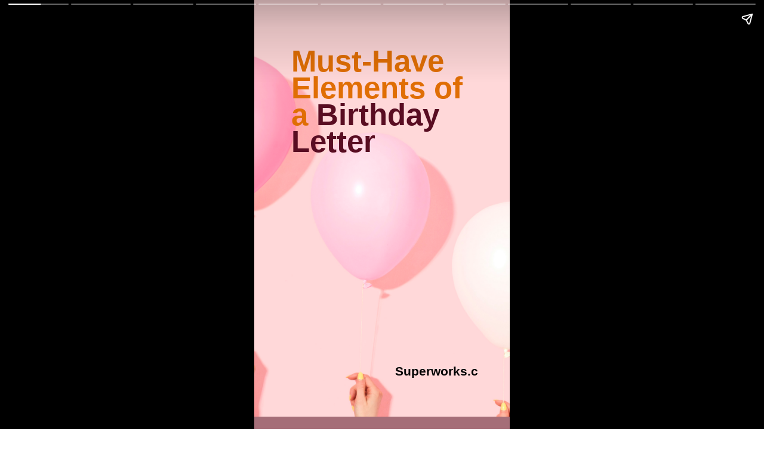

--- FILE ---
content_type: text/html; charset=UTF-8
request_url: https://superworks.com/web-stories/birthday-wish-letter/
body_size: 16968
content:
<!DOCTYPE html>
<html amp="" lang="en-US" transformed="self;v=1" i-amphtml-layout=""><head><meta charset="utf-8"><meta name="viewport" content="width=device-width,minimum-scale=1"><link rel="modulepreload" href="https://cdn.ampproject.org/v0.mjs" as="script" crossorigin="anonymous"><link rel="preconnect" href="https://cdn.ampproject.org"><link rel="preload" as="script" href="https://cdn.ampproject.org/v0/amp-story-1.0.js"><style amp-runtime="" i-amphtml-version="012512221826001">html{overflow-x:hidden!important}html.i-amphtml-fie{height:100%!important;width:100%!important}html:not([amp4ads]),html:not([amp4ads]) body{height:auto!important}html:not([amp4ads]) body{margin:0!important}body{-webkit-text-size-adjust:100%;-moz-text-size-adjust:100%;-ms-text-size-adjust:100%;text-size-adjust:100%}html.i-amphtml-singledoc.i-amphtml-embedded{-ms-touch-action:pan-y pinch-zoom;touch-action:pan-y pinch-zoom}html.i-amphtml-fie>body,html.i-amphtml-singledoc>body{overflow:visible!important}html.i-amphtml-fie:not(.i-amphtml-inabox)>body,html.i-amphtml-singledoc:not(.i-amphtml-inabox)>body{position:relative!important}html.i-amphtml-ios-embed-legacy>body{overflow-x:hidden!important;overflow-y:auto!important;position:absolute!important}html.i-amphtml-ios-embed{overflow-y:auto!important;position:static}#i-amphtml-wrapper{overflow-x:hidden!important;overflow-y:auto!important;position:absolute!important;top:0!important;left:0!important;right:0!important;bottom:0!important;margin:0!important;display:block!important}html.i-amphtml-ios-embed.i-amphtml-ios-overscroll,html.i-amphtml-ios-embed.i-amphtml-ios-overscroll>#i-amphtml-wrapper{-webkit-overflow-scrolling:touch!important}#i-amphtml-wrapper>body{position:relative!important;border-top:1px solid transparent!important}#i-amphtml-wrapper+body{visibility:visible}#i-amphtml-wrapper+body .i-amphtml-lightbox-element,#i-amphtml-wrapper+body[i-amphtml-lightbox]{visibility:hidden}#i-amphtml-wrapper+body[i-amphtml-lightbox] .i-amphtml-lightbox-element{visibility:visible}#i-amphtml-wrapper.i-amphtml-scroll-disabled,.i-amphtml-scroll-disabled{overflow-x:hidden!important;overflow-y:hidden!important}amp-instagram{padding:54px 0px 0px!important;background-color:#fff}amp-iframe iframe{box-sizing:border-box!important}[amp-access][amp-access-hide]{display:none}[subscriptions-dialog],body:not(.i-amphtml-subs-ready) [subscriptions-action],body:not(.i-amphtml-subs-ready) [subscriptions-section]{display:none!important}amp-experiment,amp-live-list>[update]{display:none}amp-list[resizable-children]>.i-amphtml-loading-container.amp-hidden{display:none!important}amp-list [fetch-error],amp-list[load-more] [load-more-button],amp-list[load-more] [load-more-end],amp-list[load-more] [load-more-failed],amp-list[load-more] [load-more-loading]{display:none}amp-list[diffable] div[role=list]{display:block}amp-story-page,amp-story[standalone]{min-height:1px!important;display:block!important;height:100%!important;margin:0!important;padding:0!important;overflow:hidden!important;width:100%!important}amp-story[standalone]{background-color:#000!important;position:relative!important}amp-story-page{background-color:#757575}amp-story .amp-active>div,amp-story .i-amphtml-loader-background{display:none!important}amp-story-page:not(:first-of-type):not([distance]):not([active]){transform:translateY(1000vh)!important}amp-autocomplete{position:relative!important;display:inline-block!important}amp-autocomplete>input,amp-autocomplete>textarea{padding:0.5rem;border:1px solid rgba(0,0,0,.33)}.i-amphtml-autocomplete-results,amp-autocomplete>input,amp-autocomplete>textarea{font-size:1rem;line-height:1.5rem}[amp-fx^=fly-in]{visibility:hidden}amp-script[nodom],amp-script[sandboxed]{position:fixed!important;top:0!important;width:1px!important;height:1px!important;overflow:hidden!important;visibility:hidden}
/*# sourceURL=/css/ampdoc.css*/[hidden]{display:none!important}.i-amphtml-element{display:inline-block}.i-amphtml-blurry-placeholder{transition:opacity 0.3s cubic-bezier(0.0,0.0,0.2,1)!important;pointer-events:none}[layout=nodisplay]:not(.i-amphtml-element){display:none!important}.i-amphtml-layout-fixed,[layout=fixed][width][height]:not(.i-amphtml-layout-fixed){display:inline-block;position:relative}.i-amphtml-layout-responsive,[layout=responsive][width][height]:not(.i-amphtml-layout-responsive),[width][height][heights]:not([layout]):not(.i-amphtml-layout-responsive),[width][height][sizes]:not(img):not([layout]):not(.i-amphtml-layout-responsive){display:block;position:relative}.i-amphtml-layout-intrinsic,[layout=intrinsic][width][height]:not(.i-amphtml-layout-intrinsic){display:inline-block;position:relative;max-width:100%}.i-amphtml-layout-intrinsic .i-amphtml-sizer{max-width:100%}.i-amphtml-intrinsic-sizer{max-width:100%;display:block!important}.i-amphtml-layout-container,.i-amphtml-layout-fixed-height,[layout=container],[layout=fixed-height][height]:not(.i-amphtml-layout-fixed-height){display:block;position:relative}.i-amphtml-layout-fill,.i-amphtml-layout-fill.i-amphtml-notbuilt,[layout=fill]:not(.i-amphtml-layout-fill),body noscript>*{display:block;overflow:hidden!important;position:absolute;top:0;left:0;bottom:0;right:0}body noscript>*{position:absolute!important;width:100%;height:100%;z-index:2}body noscript{display:inline!important}.i-amphtml-layout-flex-item,[layout=flex-item]:not(.i-amphtml-layout-flex-item){display:block;position:relative;-ms-flex:1 1 auto;flex:1 1 auto}.i-amphtml-layout-fluid{position:relative}.i-amphtml-layout-size-defined{overflow:hidden!important}.i-amphtml-layout-awaiting-size{position:absolute!important;top:auto!important;bottom:auto!important}i-amphtml-sizer{display:block!important}@supports (aspect-ratio:1/1){i-amphtml-sizer.i-amphtml-disable-ar{display:none!important}}.i-amphtml-blurry-placeholder,.i-amphtml-fill-content{display:block;height:0;max-height:100%;max-width:100%;min-height:100%;min-width:100%;width:0;margin:auto}.i-amphtml-layout-size-defined .i-amphtml-fill-content{position:absolute;top:0;left:0;bottom:0;right:0}.i-amphtml-replaced-content,.i-amphtml-screen-reader{padding:0!important;border:none!important}.i-amphtml-screen-reader{position:fixed!important;top:0px!important;left:0px!important;width:4px!important;height:4px!important;opacity:0!important;overflow:hidden!important;margin:0!important;display:block!important;visibility:visible!important}.i-amphtml-screen-reader~.i-amphtml-screen-reader{left:8px!important}.i-amphtml-screen-reader~.i-amphtml-screen-reader~.i-amphtml-screen-reader{left:12px!important}.i-amphtml-screen-reader~.i-amphtml-screen-reader~.i-amphtml-screen-reader~.i-amphtml-screen-reader{left:16px!important}.i-amphtml-unresolved{position:relative;overflow:hidden!important}.i-amphtml-select-disabled{-webkit-user-select:none!important;-ms-user-select:none!important;user-select:none!important}.i-amphtml-notbuilt,[layout]:not(.i-amphtml-element),[width][height][heights]:not([layout]):not(.i-amphtml-element),[width][height][sizes]:not(img):not([layout]):not(.i-amphtml-element){position:relative;overflow:hidden!important;color:transparent!important}.i-amphtml-notbuilt:not(.i-amphtml-layout-container)>*,[layout]:not([layout=container]):not(.i-amphtml-element)>*,[width][height][heights]:not([layout]):not(.i-amphtml-element)>*,[width][height][sizes]:not([layout]):not(.i-amphtml-element)>*{display:none}amp-img:not(.i-amphtml-element)[i-amphtml-ssr]>img.i-amphtml-fill-content{display:block}.i-amphtml-notbuilt:not(.i-amphtml-layout-container),[layout]:not([layout=container]):not(.i-amphtml-element),[width][height][heights]:not([layout]):not(.i-amphtml-element),[width][height][sizes]:not(img):not([layout]):not(.i-amphtml-element){color:transparent!important;line-height:0!important}.i-amphtml-ghost{visibility:hidden!important}.i-amphtml-element>[placeholder],[layout]:not(.i-amphtml-element)>[placeholder],[width][height][heights]:not([layout]):not(.i-amphtml-element)>[placeholder],[width][height][sizes]:not([layout]):not(.i-amphtml-element)>[placeholder]{display:block;line-height:normal}.i-amphtml-element>[placeholder].amp-hidden,.i-amphtml-element>[placeholder].hidden{visibility:hidden}.i-amphtml-element:not(.amp-notsupported)>[fallback],.i-amphtml-layout-container>[placeholder].amp-hidden,.i-amphtml-layout-container>[placeholder].hidden{display:none}.i-amphtml-layout-size-defined>[fallback],.i-amphtml-layout-size-defined>[placeholder]{position:absolute!important;top:0!important;left:0!important;right:0!important;bottom:0!important;z-index:1}amp-img[i-amphtml-ssr]:not(.i-amphtml-element)>[placeholder]{z-index:auto}.i-amphtml-notbuilt>[placeholder]{display:block!important}.i-amphtml-hidden-by-media-query{display:none!important}.i-amphtml-element-error{background:red!important;color:#fff!important;position:relative!important}.i-amphtml-element-error:before{content:attr(error-message)}i-amp-scroll-container,i-amphtml-scroll-container{position:absolute;top:0;left:0;right:0;bottom:0;display:block}i-amp-scroll-container.amp-active,i-amphtml-scroll-container.amp-active{overflow:auto;-webkit-overflow-scrolling:touch}.i-amphtml-loading-container{display:block!important;pointer-events:none;z-index:1}.i-amphtml-notbuilt>.i-amphtml-loading-container{display:block!important}.i-amphtml-loading-container.amp-hidden{visibility:hidden}.i-amphtml-element>[overflow]{cursor:pointer;position:relative;z-index:2;visibility:hidden;display:initial;line-height:normal}.i-amphtml-layout-size-defined>[overflow]{position:absolute}.i-amphtml-element>[overflow].amp-visible{visibility:visible}template{display:none!important}.amp-border-box,.amp-border-box *,.amp-border-box :after,.amp-border-box :before{box-sizing:border-box}amp-pixel{display:none!important}amp-analytics,amp-auto-ads,amp-story-auto-ads{position:fixed!important;top:0!important;width:1px!important;height:1px!important;overflow:hidden!important;visibility:hidden}amp-story{visibility:hidden!important}html.i-amphtml-fie>amp-analytics{position:initial!important}[visible-when-invalid]:not(.visible),form [submit-error],form [submit-success],form [submitting]{display:none}amp-accordion{display:block!important}@media (min-width:1px){:where(amp-accordion>section)>:first-child{margin:0;background-color:#efefef;padding-right:20px;border:1px solid #dfdfdf}:where(amp-accordion>section)>:last-child{margin:0}}amp-accordion>section{float:none!important}amp-accordion>section>*{float:none!important;display:block!important;overflow:hidden!important;position:relative!important}amp-accordion,amp-accordion>section{margin:0}amp-accordion:not(.i-amphtml-built)>section>:last-child{display:none!important}amp-accordion:not(.i-amphtml-built)>section[expanded]>:last-child{display:block!important}
/*# sourceURL=/css/ampshared.css*/</style><meta name="amp-story-generator-name" content="Web Stories for WordPress"><meta name="amp-story-generator-version" content="1.42.0"><meta name="description" content="Craft heartfelt birthday messages with a Birthday Letter. Express your wishes and celebrate special moments with personalized letters."><meta name="robots" content="follow, index, max-snippet:-1, max-video-preview:-1, max-image-preview:large"><meta property="og:locale" content="en_US"><meta property="og:type" content="article"><meta property="og:title" content="New Must-Have Elements of a Birthday Letter"><meta property="og:description" content="Craft heartfelt birthday messages with a Birthday Letter. Express your wishes and celebrate special moments with personalized letters."><meta property="og:url" content="https://superworks.com/web-stories/birthday-wish-letter/"><meta property="og:site_name" content="Superworks"><meta property="og:updated_time" content="2024-03-26T11:37:57+00:00"><meta property="og:image" content="https://superworks.com/wp-content/uploads/2024/02/cropped-Birthday-Wish-Letter.webp"><meta property="og:image:secure_url" content="https://superworks.com/wp-content/uploads/2024/02/cropped-Birthday-Wish-Letter.webp"><meta property="og:image:width" content="640"><meta property="og:image:height" content="853"><meta property="og:image:alt" content="Birthday Wish Letter"><meta property="og:image:type" content="image/webp"><meta property="article:published_time" content="2024-02-09T11:08:49+00:00"><meta property="article:modified_time" content="2024-03-26T11:37:57+00:00"><meta name="twitter:card" content="summary_large_image"><meta name="twitter:title" content="New Must-Have Elements of a Birthday Letter"><meta name="twitter:description" content="Craft heartfelt birthday messages with a Birthday Letter. Express your wishes and celebrate special moments with personalized letters."><meta name="twitter:site" content="@Developer"><meta name="twitter:creator" content="@Developer"><meta name="twitter:image" content="https://superworks.com/wp-content/uploads/2024/02/cropped-Birthday-Wish-Letter.webp"><meta name="generator" content="WordPress 6.8.3"><meta name="msapplication-TileImage" content="https://superworks.com/wp-content/uploads/2024/05/cropped-image-6-270x270.png"><link rel="preconnect" href="https://fonts.gstatic.com" crossorigin=""><link rel="dns-prefetch" href="https://fonts.gstatic.com"><link href="https://images.unsplash.com/photo-1525268771113-32d9e9021a97?ixid=M3wxMzcxOTN8MHwxfHNlYXJjaHwyMnx8YmlydGhkYXl8ZW58MHx8fHwxNzA3NDY4MjQ4fDA&amp;ixlib=rb-4.0.3&amp;fm=jpg&amp;w=3555&amp;h=3555&amp;fit=max" rel="preload" as="image"><link rel="dns-prefetch" href="//www.googletagmanager.com"><link href="https://superworks.com" rel="preconnect"><link rel="preconnect" href="https://fonts.gstatic.com/" crossorigin=""><script async="" src="https://cdn.ampproject.org/v0.mjs" type="module" crossorigin="anonymous"></script><script async nomodule src="https://cdn.ampproject.org/v0.js" crossorigin="anonymous"></script><script async="" src="https://cdn.ampproject.org/v0/amp-story-1.0.mjs" custom-element="amp-story" type="module" crossorigin="anonymous"></script><script async nomodule src="https://cdn.ampproject.org/v0/amp-story-1.0.js" crossorigin="anonymous" custom-element="amp-story"></script><script src="https://cdn.ampproject.org/v0/amp-analytics-0.1.mjs" async="" custom-element="amp-analytics" type="module" crossorigin="anonymous"></script><script async nomodule src="https://cdn.ampproject.org/v0/amp-analytics-0.1.js" crossorigin="anonymous" custom-element="amp-analytics"></script><link rel="icon" href="https://superworks.com/wp-content/uploads/2024/05/cropped-image-6-32x32.png" sizes="32x32"><link rel="icon" href="https://superworks.com/wp-content/uploads/2024/05/cropped-image-6-192x192.png" sizes="192x192"><link href="https://superworks.com/sw-gfonts.css?url=https%3A%2F%2Ffonts.googleapis.com%2Fcss2%3Fdisplay%3Dswap%26amp%3Bfamily%3DDarker%2BGrotesque%253Awght%2540700%253B900" rel="stylesheet"><style amp-custom="">h1,h2,h3{font-weight:normal}amp-story-page{background-color:#131516}amp-story-grid-layer{overflow:visible}@media (max-aspect-ratio: 9 / 16){@media (min-aspect-ratio: 320 / 678){amp-story-grid-layer.grid-layer{margin-top:calc(( 100% / .5625 - 100% / .66666666666667 ) / 2)}}}@media not all and (min-resolution:.001dpcm){@media{p.text-wrapper > span{font-size:calc(100% - .5px)}}}.page-fullbleed-area{position:absolute;overflow:hidden;width:100%;left:0;height:calc(1.1851851851852 * 100%);top:calc(( 1 - 1.1851851851852 ) * 100% / 2)}.page-safe-area{overflow:visible;position:absolute;top:0;bottom:0;left:0;right:0;width:100%;height:calc(.84375 * 100%);margin:auto 0}.mask{position:absolute;overflow:hidden}.fill{position:absolute;top:0;left:0;right:0;bottom:0;margin:0}@media (prefers-reduced-motion: no-preference){.animation-wrapper{opacity:var(--initial-opacity);transform:var(--initial-transform)}}._72db6bb{background-color:#f3d9d9}._6120891{position:absolute;pointer-events:none;left:0;top:-9.25926%;width:100%;height:118.51852%;opacity:1}._89d52dd{pointer-events:initial;width:100%;height:100%;display:block;position:absolute;top:0;left:0;z-index:0}._232a561{position:absolute;width:177.77778%;height:100%;left:-38.88889%;top:0%}._4028a08{position:absolute;pointer-events:none;left:14.56311%;top:4.53074%;width:76.69903%;height:25.08091%;opacity:1}._1406013{pointer-events:initial;width:100%;height:100%;display:block;position:absolute;top:0;left:0;z-index:0;border-radius:.63291139240506% .63291139240506% .63291139240506% .63291139240506%/1.2903225806452% 1.2903225806452% 1.2903225806452% 1.2903225806452%}._2e777a4{white-space:pre-line;overflow-wrap:break-word;word-break:break-word;margin:3.5354430379747% 0;font-family:"Darker Grotesque",sans-serif;font-size:.79288em;line-height:.9;text-align:left;padding:0;color:#000}._9dd737e{font-weight:900;color:#e06e04}._404fcb6{font-weight:900;color:#590d22}._00b11a2{position:absolute;pointer-events:none;left:55.09709%;top:88.83495%;width:33.25243%;height:4.36893%;opacity:1}._d9b0869{pointer-events:initial;width:100%;height:100%;display:block;position:absolute;top:0;left:0;z-index:0;border-radius:1.4598540145985% 1.4598540145985% 1.4598540145985% 1.4598540145985%/7.4074074074074% 7.4074074074074% 7.4074074074074% 7.4074074074074%}._b9d7e4b{white-space:pre-line;overflow-wrap:break-word;word-break:break-word;margin:1.1386861313869% 0;font-family:"Darker Grotesque",sans-serif;font-size:.323625em;line-height:1.2;text-align:left;padding:0;color:#000}._47e5cc9{font-weight:700}._b39212d{background-color:#a56e78}._dc67a5c{will-change:transform}._64e38cd{position:absolute;pointer-events:none;left:-.12136%;top:18.28479%;width:100%;height:63.59223%;opacity:1}._6bccc2d{position:absolute;width:119.29619%;height:119%;left:-8.37057%;top:-7.26786%}._d495425{position:absolute;pointer-events:none;left:12.62136%;top:26.05178%;width:76.69903%;height:16.01942%;opacity:1}._4ebd660{width:100%;height:100%;display:block;position:absolute;top:0;left:0;--initial-opacity:1;--initial-transform:translate3d(-116.4557%,0px,0)}._c7e9d4b{width:100%;height:100%;display:block;position:absolute;top:0;left:0;--initial-opacity:1;--initial-transform:rotateZ(-180deg)}._db2f552{pointer-events:initial;width:100%;height:100%;display:block;position:absolute;top:0;left:0;z-index:0;border-radius:.63291139240506% .63291139240506% .63291139240506% .63291139240506%/2.020202020202% 2.020202020202% 2.020202020202% 2.020202020202%}._81b3b00{white-space:pre-line;overflow-wrap:break-word;word-break:break-word;margin:1.4430379746835% 0;font-family:"Darker Grotesque",sans-serif;font-size:.323625em;line-height:.9;text-align:left;padding:0;color:#000}._25c6579{font-weight:700;color:#fee2c6;letter-spacing:.01em}._a917952{font-weight:700;color:#590d22;letter-spacing:.01em}._2953b11{position:absolute;pointer-events:none;left:16.01942%;top:7.9288%;width:76.69903%;height:11.65049%;opacity:1}._5916a9b{width:100%;height:100%;display:block;position:absolute;top:0;left:0;--initial-opacity:1;--initial-transform:translate3d(0,-401.69744%,0)}._8126202{pointer-events:initial;width:100%;height:100%;display:block;position:absolute;top:0;left:0;z-index:0;border-radius:.63291139240506% .63291139240506% .63291139240506% .63291139240506%/2.7777777777778% 2.7777777777778% 2.7777777777778% 2.7777777777778%}._bf1fb9e{white-space:pre-line;overflow-wrap:break-word;word-break:break-word;margin:2.3088607594937% 0;font-family:"Darker Grotesque",sans-serif;font-size:.517799em;line-height:.9;text-align:left;padding:0;color:#000}._daafcfe{font-weight:700;color:#fee2c6}._d9e5358{position:absolute;pointer-events:none;left:6.79612%;top:48.54369%;width:85.92233%;height:48.54369%;opacity:1}._75da10d{width:100%;height:100%;display:block;position:absolute;top:0;left:0;--initial-opacity:0;--initial-transform:none}._2e4d8ca{width:100%;height:100%;display:block;position:absolute;top:0;left:0;--initial-opacity:1;--initial-transform:scale(.33333333333333)}._c22600b{position:absolute;width:112.99435%;height:100%;left:-6.49718%;top:0%}._e1f1e7b{background-color:#404040}._254c3af{width:100%;height:100%;display:block;position:absolute;top:0;left:0}._74fba41{position:absolute;width:145.64037%;height:100%;left:-22.51154%;top:0%}._955f3d1{position:absolute;pointer-events:none;left:19.41748%;top:84.14239%;width:68.93204%;height:13.1068%;opacity:1}._6d36360{width:100%;height:100%;display:block;position:absolute;top:0;left:0;--initial-opacity:1;--initial-transform:translate3d(0px,191.63236%,0)}._b53c3c1{pointer-events:initial;width:100%;height:100%;display:block;position:absolute;top:0;left:0;z-index:0;border-radius:.70422535211268% .70422535211268% .70422535211268% .70422535211268%/2.4691358024691% 2.4691358024691% 2.4691358024691% 2.4691358024691%}._afe0ebf{white-space:pre-line;overflow-wrap:break-word;word-break:break-word;margin:.87887323943662% 0;font-family:"Darker Grotesque",sans-serif;font-size:.517799em;line-height:1.2;text-align:left;padding:0;color:#000}._14af73e{font-weight:700;color:#fff}._b617077{font-weight:700;color:#dbca09}._38663d5{background-color:#f3d9e1}._16ed289{position:absolute;pointer-events:none;left:-6.67476%;top:-13.26861%;width:113.34951%;height:71.84466%;opacity:1}._031ef9e{position:absolute;width:100%;height:100.08053%;left:0%;top:-.04027%}._f898b8b{position:absolute;pointer-events:none;left:6.31068%;top:5.33981%;width:87.37864%;height:58.25243%;opacity:1}._0c47afa{width:100%;height:100%;display:block;position:absolute;top:0;left:0;--initial-opacity:1;--initial-transform:translate3d(107.22222%,0px,0)}._619909b{pointer-events:initial;width:100%;height:100%;display:block;position:absolute;top:0;left:0;z-index:0;border-radius:3.0555555555556% 3.0555555555556% 3.0555555555556% 3.0555555555556%/3.0555555555556% 3.0555555555556% 3.0555555555556% 3.0555555555556%}._a1ddd11{position:absolute;width:149.81274%;height:100%;left:-24.90637%;top:0%}._fac0374{position:absolute;pointer-events:none;left:46.35922%;top:68.28479%;width:7.76699%;height:7.60518%;opacity:1}._013f091{pointer-events:initial;width:100%;height:100%;display:block;position:absolute;top:0;left:0;z-index:0;border-radius:6.25% 6.25% 6.25% 6.25%/4.2553191489362% 4.2553191489362% 4.2553191489362% 4.2553191489362%}._3133711{white-space:pre-line;overflow-wrap:break-word;word-break:break-word;margin:24.225% 0;font-family:"Darker Grotesque",sans-serif;font-size:.550162em;line-height:.9;text-align:center;padding:0;color:#000}._b38da57{font-weight:700;color:#f7722f}._1379bcf{position:absolute;pointer-events:none;left:12.13592%;top:77.18447%;width:76.45631%;height:11.32686%;opacity:1}._e39f14b{width:100%;height:100%;display:block;position:absolute;top:0;left:0;--initial-opacity:1;--initial-transform:translate3d(0px,283.1746%,0)}._71bf06d{pointer-events:initial;width:100%;height:100%;display:block;position:absolute;top:0;left:0;z-index:0;border-radius:.63492063492063% .63492063492063% .63492063492063% .63492063492063%/2.8571428571429% 2.8571428571429% 2.8571428571429% 2.8571428571429%}._fafd65f{white-space:pre-line;overflow-wrap:break-word;word-break:break-word;margin:1.6952380952381% 0;font-family:"Darker Grotesque",sans-serif;font-size:.485437em;line-height:1;text-align:center;padding:0;color:#000}._6ba3da6{font-weight:900;color:#f7722f;text-transform:uppercase}._5583aa4{position:absolute;width:142.85715%;height:100%;left:-21.42858%;top:0%}._674bd5f{position:absolute;pointer-events:none;left:46.35922%;top:68.28479%;width:7.76699%;height:7.44337%;opacity:1}._b1355cf{pointer-events:initial;width:100%;height:100%;display:block;position:absolute;top:0;left:0;z-index:0;border-radius:6.25% 6.25% 6.25% 6.25%/4.3478260869565% 4.3478260869565% 4.3478260869565% 4.3478260869565%}._5bbc7a7{position:absolute;pointer-events:none;left:4.12621%;top:5.33981%;width:91.01942%;height:58.25243%;opacity:1}._38cd5a9{width:100%;height:100%;display:block;position:absolute;top:0;left:0;--initial-opacity:1;--initial-transform:translate3d(105.33333%,0px,0)}._f9ecf4d{pointer-events:initial;width:100%;height:100%;display:block;position:absolute;top:0;left:0;z-index:0;border-radius:2.9333333333333% 2.9333333333333% 2.9333333333333% 2.9333333333333%/3.0555555555556% 3.0555555555556% 3.0555555555556% 3.0555555555556%}._4f23481{position:absolute;width:170.66667%;height:100%;left:-47.52323%;top:0%}._92aacea{position:absolute;pointer-events:none;left:3.8835%;top:5.17799%;width:91.26214%;height:58.41424%;opacity:1}._d279666{width:100%;height:100%;display:block;position:absolute;top:0;left:0;--initial-opacity:1;--initial-transform:translate3d(105.31914%,0px,0)}._c43017b{pointer-events:initial;width:100%;height:100%;display:block;position:absolute;top:0;left:0;z-index:0;border-radius:2.9255319148936% 2.9255319148936% 2.9255319148936% 2.9255319148936%/3.0470914127424% 3.0470914127424% 3.0470914127424% 3.0470914127424%}._4892e6d{position:absolute;width:166.69978%;height:100%;left:-33.34989%;top:0%}._e259510{position:absolute;pointer-events:none;left:11.8932%;top:77.18447%;width:76.45631%;height:11.32686%;opacity:1}._b6f8268{position:absolute;width:128.01418%;height:100%;left:-2.50853%;top:0%}._9f918ec{position:absolute;width:160.01772%;height:100%;left:-9.04091%;top:0%}._ea9c44e{position:absolute;pointer-events:none;left:11.8932%;top:77.18447%;width:76.45631%;height:16.34304%;opacity:1}._c044109{width:100%;height:100%;display:block;position:absolute;top:0;left:0;--initial-opacity:1;--initial-transform:translate3d(0px,196.25963%,0)}._28667c4{pointer-events:initial;width:100%;height:100%;display:block;position:absolute;top:0;left:0;z-index:0;border-radius:.63492063492063% .63492063492063% .63492063492063% .63492063492063%/1.980198019802% 1.980198019802% 1.980198019802% 1.980198019802%}._7f15899{background-color:#e9d5c5}._331c04c{position:absolute;pointer-events:none;left:8.73786%;top:4.53074%;width:82.76699%;height:15.69579%;opacity:1}._dd14fa6{width:100%;height:100%;display:block;position:absolute;top:0;left:0;--initial-opacity:1;--initial-transform:translate3d(-110.55718%,0px,0)}._7633e63{background-color:#bbbb7f;will-change:transform}._f6cc95a{position:absolute;pointer-events:none;left:15.04854%;top:5.66343%;width:68.93204%;height:13.26861%;opacity:1}._4f3e0ba{white-space:pre-line;overflow-wrap:break-word;word-break:break-word;margin:.3056338028169% 0;font-family:"Darker Grotesque",sans-serif;font-size:.501618em;line-height:1.3;text-align:center;padding:0;color:#000}._aa41fec{font-weight:900;color:#003bad}._f61459e{position:absolute;pointer-events:none;left:11.65049%;top:27.34628%;width:76.45631%;height:63.1068%;opacity:1}._117c5ad{position:absolute;width:110.44479%;height:100%;left:-5.22239%;top:0%}._d81be3e{background-color:#c0c0c0}._f5d0b45{position:absolute;width:263.37449%;height:100%;left:-81.68724%;top:0%}._77d2711{position:absolute;pointer-events:none;left:5.58252%;top:6.47249%;width:88.83495%;height:39.32039%;opacity:1}._ceb8689{width:100%;height:100%;display:block;position:absolute;top:0;left:0;--initial-opacity:1;--initial-transform:translate3d(0px,-140.00914%,0)}._757e5fb{pointer-events:initial;width:100%;height:100%;display:block;position:absolute;top:0;left:0;z-index:0;border-radius:.54644808743169% .54644808743169% .54644808743169% .54644808743169%/.82304526748971% .82304526748971% .82304526748971% .82304526748971%;background-clip:content-box;background-color:rgba(218,211,211,.8)}._0e7570c{white-space:pre-line;overflow-wrap:break-word;word-break:break-word;margin:.68196721311475% 0;font-family:"Darker Grotesque",sans-serif;font-size:.517799em;line-height:1.2;text-align:left;padding:1.0928961748634% 2.1857923497268%;color:#000}._1680990{font-weight:700;letter-spacing:.01em}._cfd8bb4{font-weight:700;color:#e06e04;letter-spacing:.01em}._f11d154{background-color:#e7b58a}._ede7601{position:absolute;pointer-events:none;left:8.25243%;top:.48544%;width:76.69903%;height:12.62136%;opacity:1}._6521e4d{pointer-events:initial;width:100%;height:100%;display:block;position:absolute;top:0;left:0;z-index:0;border-radius:.63291139240506% .63291139240506% .63291139240506% .63291139240506%/2.5641025641026% 2.5641025641026% 2.5641025641026% 2.5641025641026%}._8420f79{white-space:pre-line;overflow-wrap:break-word;word-break:break-word;margin:1.2962025316456% 0;font-family:"Darker Grotesque",sans-serif;font-size:.517799em;line-height:1.1;text-align:center;padding:0;color:#000}._31a3ffd{font-weight:700;text-transform:uppercase}._4c92bd4{position:absolute;pointer-events:none;left:-27.18447%;top:19.90291%;width:49.02913%;height:22.65372%;opacity:1}._0b7031e{width:100%;height:100%;display:block;position:absolute;top:0;left:0;--initial-opacity:1;--initial-transform:translate3d(259.40593%,0px,0)}._5038796{pointer-events:initial;width:100%;height:100%;display:block;position:absolute;top:0;left:0;z-index:0;border-radius:7.4257425742574% 7.4257425742574% 7.4257425742574% 7.4257425742574%/10.714285714286% 10.714285714286% 10.714285714286% 10.714285714286%}._c98c768{background-color:#1c271b;will-change:transform}._dfd872c{position:absolute;pointer-events:none;left:79.36893%;top:20.06472%;width:49.02913%;height:22.65372%;opacity:1}._dc88245{width:100%;height:100%;display:block;position:absolute;top:0;left:0;--initial-opacity:1;--initial-transform:translate3d(42.07921%,0px,0)}._2eae630{position:absolute;pointer-events:none;left:-27.18447%;top:62.29773%;width:49.02913%;height:22.65372%;opacity:1}._70a52e6{width:100%;height:100%;display:block;position:absolute;top:0;left:0;--initial-opacity:1;--initial-transform:translate3d(-44.55445%,0px,0)}._bc18399{position:absolute;pointer-events:none;left:78.8835%;top:62.29773%;width:49.02913%;height:22.65372%;opacity:1}._3e0be79{width:100%;height:100%;display:block;position:absolute;top:0;left:0;--initial-opacity:1;--initial-transform:translate3d(-260.89109%,0px,0)}._6d0c050{position:absolute;pointer-events:none;left:26.45631%;top:20.06472%;width:48.54369%;height:22.65372%;opacity:1}._9e2f360{width:100%;height:100%;display:block;position:absolute;top:0;left:0;--initial-opacity:1;--initial-transform:translate3d(151.5%,0px,0)}._0020326{pointer-events:initial;width:100%;height:100%;display:block;position:absolute;top:0;left:0;z-index:0;border-radius:7.5% 7.5% 7.5% 7.5%/10.714285714286% 10.714285714286% 10.714285714286% 10.714285714286%}._fb1a4fd{position:absolute;width:104.8689%;height:100%;left:-2.43445%;top:0%}._3584b23{position:absolute;pointer-events:none;left:25.48544%;top:45.46926%;width:48.78641%;height:9.2233%;opacity:1}._d8018e2{pointer-events:initial;width:100%;height:100%;display:block;position:absolute;top:0;left:0;z-index:0;border-radius:.99502487562189% .99502487562189% .99502487562189% .99502487562189%/3.5087719298246% 3.5087719298246% 3.5087719298246% 3.5087719298246%}._58dda83{white-space:pre-line;overflow-wrap:break-word;word-break:break-word;margin:-.71641791044776% 0;font-family:"Darker Grotesque",sans-serif;font-size:.323625em;line-height:1.5;text-align:center;padding:0;color:#000}._3cdc11b{position:absolute;pointer-events:none;left:26.45631%;top:62.45955%;width:48.54369%;height:22.65372%;opacity:1}._b59d7bd{width:100%;height:100%;display:block;position:absolute;top:0;left:0;--initial-opacity:1;--initial-transform:translate3d(-154.5%,0px,0)}._fca4f3a{position:absolute;width:104.99999%;height:100%;left:-2.5%;top:0%}._94a5861{position:absolute;pointer-events:none;left:21.84466%;top:88.83495%;width:59.2233%;height:9.2233%;opacity:1}._814921d{pointer-events:initial;width:100%;height:100%;display:block;position:absolute;top:0;left:0;z-index:0;border-radius:.81967213114754% .81967213114754% .81967213114754% .81967213114754%/3.5087719298246% 3.5087719298246% 3.5087719298246% 3.5087719298246%}._0d19ce3{white-space:pre-line;overflow-wrap:break-word;word-break:break-word;margin:-.59016393442623% 0;font-family:"Darker Grotesque",sans-serif;font-size:.323625em;line-height:1.5;text-align:center;padding:0;color:#000}

/*# sourceURL=amp-custom.css */</style><link rel="alternate" type="application/rss+xml" title="Superworks » Feed" href="https://superworks.com/feed/"><link rel="alternate" type="application/rss+xml" title="Superworks » Comments Feed" href="https://superworks.com/comments/feed/"><link rel="alternate" type="application/rss+xml" title="Superworks » Stories Feed" href="https://superworks.com/web-stories/feed/"><title>New Must-Have Elements of a Birthday Letter</title><link rel="canonical" href="https://superworks.com/web-stories/birthday-wish-letter/"><script type="application/ld+json" class="rank-math-schema">{"@context":"https://schema.org","@graph":[{"@type":"Organization","@id":"https://superworks.com/#organization","name":"Superworks","sameAs":["https://twitter.com/Developer"],"logo":{"@type":"ImageObject","@id":"https://superworks.com/#logo","url":"https://superworks.com/wp-content/uploads/2023/05/Superworks_logo-96x96.png","width":"96","height":"96"}},{"@type":"WebSite","@id":"https://superworks.com/#website","url":"https://superworks.com","name":"Superworks","publisher":{"@id":"https://superworks.com/#organization"},"inLanguage":"en-US"},{"@type":"ImageObject","@id":"https://superworks.com/wp-content/uploads/2024/02/cropped-Birthday-Wish-Letter.webp","url":"https://superworks.com/wp-content/uploads/2024/02/cropped-Birthday-Wish-Letter.webp","width":"640","height":"853","caption":"Birthday Wish Letter","inLanguage":"en-US"},{"@type":"BreadcrumbList","@id":"https://superworks.com/web-stories/birthday-wish-letter/#breadcrumb","itemListElement":[{"@type":"ListItem","position":"1","item":{"@id":"https://superworks.com","name":"superworks"}},{"@type":"ListItem","position":"2","item":{"@id":"https://superworks.com/web-stories/","name":"Stories"}},{"@type":"ListItem","position":"3","item":{"@id":"https://superworks.com/web-stories/birthday-wish-letter/","name":"Must-Have Elements of a Birthday Letter"}}]},{"@type":"WebPage","@id":"https://superworks.com/web-stories/birthday-wish-letter/#webpage","url":"https://superworks.com/web-stories/birthday-wish-letter/","name":"New Must-Have Elements of a Birthday Letter","datePublished":"2024-02-09T11:08:49+00:00","dateModified":"2024-03-26T11:37:57+00:00","isPartOf":{"@id":"https://superworks.com/#website"},"primaryImageOfPage":{"@id":"https://superworks.com/wp-content/uploads/2024/02/cropped-Birthday-Wish-Letter.webp"},"inLanguage":"en-US","breadcrumb":{"@id":"https://superworks.com/web-stories/birthday-wish-letter/#breadcrumb"}},{"@type":"Person","@id":"https://superworks.com/web-stories/birthday-wish-letter/#author","name":"AmidharaSEO Superworks","image":{"@type":"ImageObject","@id":"https://secure.gravatar.com/avatar/d90c1bf6161cfa0fcc6b1e00a20806f73d39e4f60f406d6bd062f7b706f3b525?s=96&amp;d=mm&amp;r=g","url":"https://secure.gravatar.com/avatar/d90c1bf6161cfa0fcc6b1e00a20806f73d39e4f60f406d6bd062f7b706f3b525?s=96&amp;d=mm&amp;r=g","caption":"AmidharaSEO Superworks","inLanguage":"en-US"},"sameAs":["https://superworks.com/"],"worksFor":{"@id":"https://superworks.com/#organization"}},{"@type":"Article","headline":"New Must-Have Elements of a Birthday Letter","datePublished":"2024-02-09T11:08:49+00:00","dateModified":"2024-03-26T11:37:57+00:00","author":{"@id":"https://superworks.com/web-stories/birthday-wish-letter/#author","name":"AmidharaSEO Superworks"},"publisher":{"@id":"https://superworks.com/#organization"},"description":"Craft heartfelt birthday messages with a Birthday Letter. Express your wishes and celebrate special moments with personalized letters.","name":"New Must-Have Elements of a Birthday Letter","@id":"https://superworks.com/web-stories/birthday-wish-letter/#richSnippet","isPartOf":{"@id":"https://superworks.com/web-stories/birthday-wish-letter/#webpage"},"image":{"@id":"https://superworks.com/wp-content/uploads/2024/02/cropped-Birthday-Wish-Letter.webp"},"inLanguage":"en-US","mainEntityOfPage":{"@id":"https://superworks.com/web-stories/birthday-wish-letter/#webpage"}}]}</script><link rel="https://api.w.org/" href="https://superworks.com/wp-json/"><link rel="alternate" title="JSON" type="application/json" href="https://superworks.com/wp-json/web-stories/v1/web-story/61459"><link rel="EditURI" type="application/rsd+xml" title="RSD" href="https://superworks.com/xmlrpc.php?rsd"><link rel="prev" title="Payroll Process in India – Best Practices" href="https://superworks.com/web-stories/payroll-process-in-india/"><link rel="next" title="Significance of Employee Onboarding Tool" href="https://superworks.com/web-stories/significance-of-employee-onboarding-tool/"><link rel="shortlink" href="https://superworks.com/?p=61459"><link rel="alternate" title="oEmbed (JSON)" type="application/json+oembed" href="https://superworks.com/wp-json/oembed/1.0/embed?url=https%3A%2F%2Fsuperworks.com%2Fweb-stories%2Fbirthday-wish-letter%2F"><link rel="alternate" title="oEmbed (XML)" type="text/xml+oembed" href="https://superworks.com/wp-json/oembed/1.0/embed?url=https%3A%2F%2Fsuperworks.com%2Fweb-stories%2Fbirthday-wish-letter%2F&amp;format=xml"><link rel="apple-touch-icon" href="https://superworks.com/wp-content/uploads/2024/05/cropped-image-6-180x180.png"><script amp-onerror="">document.querySelector("script[src*='/v0.js']").onerror=function(){document.querySelector('style[amp-boilerplate]').textContent=''}</script><style amp-boilerplate="">body{-webkit-animation:-amp-start 8s steps(1,end) 0s 1 normal both;-moz-animation:-amp-start 8s steps(1,end) 0s 1 normal both;-ms-animation:-amp-start 8s steps(1,end) 0s 1 normal both;animation:-amp-start 8s steps(1,end) 0s 1 normal both}@-webkit-keyframes -amp-start{from{visibility:hidden}to{visibility:visible}}@-moz-keyframes -amp-start{from{visibility:hidden}to{visibility:visible}}@-ms-keyframes -amp-start{from{visibility:hidden}to{visibility:visible}}@-o-keyframes -amp-start{from{visibility:hidden}to{visibility:visible}}@keyframes -amp-start{from{visibility:hidden}to{visibility:visible}}</style><noscript><style amp-boilerplate="">body{-webkit-animation:none;-moz-animation:none;-ms-animation:none;animation:none}</style></noscript><link rel="stylesheet" amp-extension="amp-story" href="https://cdn.ampproject.org/v0/amp-story-1.0.css"><script amp-story-dvh-polyfill="">"use strict";if(!self.CSS||!CSS.supports||!CSS.supports("height:1dvh")){function e(){document.documentElement.style.setProperty("--story-dvh",innerHeight/100+"px","important")}addEventListener("resize",e,{passive:!0}),e()}</script></head><body><amp-story standalone="" publisher="Superworks" publisher-logo-src="https://superworks.com/wp-content/uploads/2023/05/Superworks_logo.png" title="Must-Have Elements of a Birthday Letter" poster-portrait-src="https://superworks.com/wp-content/uploads/2024/02/cropped-Birthday-Wish-Letter.webp" class="i-amphtml-layout-container" i-amphtml-layout="container"><amp-story-page id="5e1a382d-1808-4863-8648-117aebfdb2c3" auto-advance-after="7s" class="i-amphtml-layout-container" i-amphtml-layout="container"><amp-story-grid-layer template="vertical" aspect-ratio="412:618" class="grid-layer i-amphtml-layout-container" i-amphtml-layout="container" style="--aspect-ratio:412/618;"><div class="_72db6bb page-fullbleed-area"><div class="page-safe-area"><div class="_6120891"><div class="_89d52dd mask" id="el-4f006af7-2823-48e1-bf3b-abfd7f1a509c"><div data-leaf-element="true" class="_232a561"><amp-img layout="fill" src="https://images.unsplash.com/photo-1525268771113-32d9e9021a97?ixid=M3wxMzcxOTN8MHwxfHNlYXJjaHwyMnx8YmlydGhkYXl8ZW58MHx8fHwxNzA3NDY4MjQ4fDA&amp;ixlib=rb-4.0.3&amp;fm=jpg&amp;w=3555&amp;h=3555&amp;fit=max" alt="person holding pink and white balloon" srcset="https://images.unsplash.com/photo-1525268771113-32d9e9021a97?ixid=M3wxMzcxOTN8MHwxfHNlYXJjaHwyMnx8YmlydGhkYXl8ZW58MHx8fHwxNzA3NDY4MjQ4fDA&amp;ixlib=rb-4.0.3&amp;fm=jpg&amp;w=3555&amp;h=3555&amp;fit=max 3555w, https://images.unsplash.com/photo-1525268771113-32d9e9021a97?ixid=M3wxMzcxOTN8MHwxfHNlYXJjaHwyMnx8YmlydGhkYXl8ZW58MHx8fHwxNzA3NDY4MjQ4fDA&amp;ixlib=rb-4.0.3&amp;fm=jpg&amp;w=2844&amp;h=2844&amp;fit=max 2844w, https://images.unsplash.com/photo-1525268771113-32d9e9021a97?ixid=M3wxMzcxOTN8MHwxfHNlYXJjaHwyMnx8YmlydGhkYXl8ZW58MHx8fHwxNzA3NDY4MjQ4fDA&amp;ixlib=rb-4.0.3&amp;fm=jpg&amp;w=2133&amp;h=2133&amp;fit=max 2133w, https://images.unsplash.com/photo-1525268771113-32d9e9021a97?ixid=M3wxMzcxOTN8MHwxfHNlYXJjaHwyMnx8YmlydGhkYXl8ZW58MHx8fHwxNzA3NDY4MjQ4fDA&amp;ixlib=rb-4.0.3&amp;fm=jpg&amp;w=1422&amp;h=1422&amp;fit=max 1422w, https://images.unsplash.com/photo-1525268771113-32d9e9021a97?ixid=M3wxMzcxOTN8MHwxfHNlYXJjaHwyMnx8YmlydGhkYXl8ZW58MHx8fHwxNzA3NDY4MjQ4fDA&amp;ixlib=rb-4.0.3&amp;fm=jpg&amp;w=711&amp;h=711&amp;fit=max 711w, https://images.unsplash.com/photo-1525268771113-32d9e9021a97?ixid=M3wxMzcxOTN8MHwxfHNlYXJjaHwyMnx8YmlydGhkYXl8ZW58MHx8fHwxNzA3NDY4MjQ4fDA&amp;ixlib=rb-4.0.3&amp;fm=jpg&amp;w=340&amp;h=340&amp;fit=max 340w" sizes="(min-width: 1024px) 80vh, 178vw" disable-inline-width="true" class="i-amphtml-layout-fill i-amphtml-layout-size-defined" i-amphtml-layout="fill"></amp-img></div></div></div></div></div></amp-story-grid-layer><amp-story-grid-layer template="vertical" aspect-ratio="412:618" class="grid-layer i-amphtml-layout-container" i-amphtml-layout="container" style="--aspect-ratio:412/618;"><div class="page-fullbleed-area"><div class="page-safe-area"><div class="_4028a08"><div id="el-e0fe9df5-5a95-4c8a-aeee-82bd2b2ae76f" class="_1406013"><h1 class="_2e777a4 fill text-wrapper"><span><span class="_9dd737e">Must-Have Elements of a </span><span class="_404fcb6">Birthday Letter</span></span></h1></div></div><div class="_00b11a2"><div id="el-6b46c20d-e782-417d-9e73-25fbe3c44b44" class="_d9b0869"><p class="_b9d7e4b fill text-wrapper"><span><span class="_47e5cc9">Superworks.com</span></span></p></div></div></div></div></amp-story-grid-layer></amp-story-page><amp-story-page id="4680e69d-1919-44ea-8be6-e897f5e7093a" auto-advance-after="7s" class="i-amphtml-layout-container" i-amphtml-layout="container"><amp-story-animation layout="nodisplay" trigger="visibility" class="i-amphtml-layout-nodisplay" hidden="hidden" i-amphtml-layout="nodisplay"><script type="application/json">[{"selector":"#anim-b9b48239-e6d5-476e-81c9-5e291986d7f9","keyframes":[{"offset":0,"transform":"translate3d(0, -401.69744%, 0)","easing":"cubic-bezier(.5, 0, 1, 1)"},{"offset":0.29,"transform":"translate3d(0, 0%, 0)","easing":"cubic-bezier(0, 0, .5, 1)"},{"offset":0.45,"transform":"translate3d(0, -112.95732012799999%, 0)","easing":"cubic-bezier(.5, 0, 1, 1)"},{"offset":0.61,"transform":"translate3d(0, 0%, 0)","easing":"cubic-bezier(0, 0, .5, 1)"},{"offset":0.71,"transform":"translate3d(0, -38.402275264%, 0)","easing":"cubic-bezier(.5, 0, 1, 1)"},{"offset":0.8,"transform":"translate3d(0, 0%, 0)","easing":"cubic-bezier(0, 0, .5, 1)"},{"offset":0.85,"transform":"translate3d(0, -14.420938095999999%, 0)","easing":"cubic-bezier(.5, 0, 1, 1)"},{"offset":0.92,"transform":"translate3d(0, 0%, 0)","easing":"cubic-bezier(0, 0, .5, 1)"},{"offset":0.96,"transform":"translate3d(0, -6.266480064%, 0)","easing":"cubic-bezier(.5, 0, 1, 1)"},{"offset":1,"transform":"translate3d(0, 0%, 0)","easing":"cubic-bezier(0, 0, .5, 1)"}],"delay":0,"duration":600,"fill":"both"}]</script></amp-story-animation><amp-story-animation layout="nodisplay" trigger="visibility" class="i-amphtml-layout-nodisplay" hidden="hidden" i-amphtml-layout="nodisplay"><script type="application/json">[{"selector":"#anim-660bb70a-cbdd-4b73-a91d-cf1ab8d0d93b","keyframes":{"transform":["translate3d(-116.4557%, 0px, 0)","translate3d(0px, 0px, 0)"]},"delay":0,"duration":1000,"easing":"cubic-bezier(.2, 0, .8, 1)","fill":"both"}]</script></amp-story-animation><amp-story-animation layout="nodisplay" trigger="visibility" class="i-amphtml-layout-nodisplay" hidden="hidden" i-amphtml-layout="nodisplay"><script type="application/json">[{"selector":"#anim-d6e80c11-3a5b-4eec-acbc-40b31d957971","keyframes":{"transform":["rotateZ(-180deg)","rotateZ(0deg)"]},"delay":0,"duration":1000,"easing":"cubic-bezier(.2, 0, .5, 1)","fill":"forwards"}]</script></amp-story-animation><amp-story-animation layout="nodisplay" trigger="visibility" class="i-amphtml-layout-nodisplay" hidden="hidden" i-amphtml-layout="nodisplay"><script type="application/json">[{"selector":"#anim-5c607f3a-a1c0-4684-a6f8-a967acd872f4","keyframes":{"opacity":[0,1]},"delay":0,"duration":2000,"easing":"cubic-bezier(.3,0,.55,1)","fill":"both"}]</script></amp-story-animation><amp-story-animation layout="nodisplay" trigger="visibility" class="i-amphtml-layout-nodisplay" hidden="hidden" i-amphtml-layout="nodisplay"><script type="application/json">[{"selector":"#anim-01bb0965-e257-4f30-b26b-74ec1cf00462","keyframes":{"transform":["scale(0.3333333333333333)","scale(1)"]},"delay":0,"duration":2000,"easing":"cubic-bezier(.3,0,.55,1)","fill":"forwards"}]</script></amp-story-animation><amp-story-grid-layer template="vertical" aspect-ratio="412:618" class="grid-layer i-amphtml-layout-container" i-amphtml-layout="container" style="--aspect-ratio:412/618;"><div class="_b39212d page-fullbleed-area"><div class="page-safe-area"><div class="_6120891"><div class="_89d52dd mask" id="el-fb9e5d21-aa3e-4bc9-b493-6357f9bd4d7c"><div class="_dc67a5c fill"></div></div></div></div></div></amp-story-grid-layer><amp-story-grid-layer template="vertical" aspect-ratio="412:618" class="grid-layer i-amphtml-layout-container" i-amphtml-layout="container" style="--aspect-ratio:412/618;"><div class="page-fullbleed-area"><div class="page-safe-area"><div class="_64e38cd"><div class="_89d52dd mask" id="el-a449d31e-6c89-477d-b6ce-79120bf1056c"><div data-leaf-element="true" class="_6bccc2d"><amp-img layout="fill" src="https://wp.stories.google/static/19/images/templates/album-releases/sticker_sound.png" alt="sticker_sound" class="i-amphtml-layout-fill i-amphtml-layout-size-defined" i-amphtml-layout="fill"></amp-img></div></div></div><div class="_d495425"><div id="anim-660bb70a-cbdd-4b73-a91d-cf1ab8d0d93b" class="_4ebd660 animation-wrapper"><div id="anim-d6e80c11-3a5b-4eec-acbc-40b31d957971" class="_c7e9d4b animation-wrapper"><div id="el-ccb876e5-ae50-459a-84da-fb7ec804157b" class="_db2f552"><p class="_81b3b00 fill text-wrapper"><span><span class="_25c6579">An employee </span><span class="_a917952">birthday wish letter </span><span class="_25c6579">is a letter written to an employee, colleague, or boss in order to make them feel valued and acknowledged at the workplace. </span></span></p></div></div></div></div><div class="_2953b11"><div id="anim-b9b48239-e6d5-476e-81c9-5e291986d7f9" class="_5916a9b animation-wrapper"><div id="el-3abb867d-fc5a-4b9f-b02e-9d6b3868379c" class="_8126202"><p class="_bf1fb9e fill text-wrapper"><span><span class="_daafcfe">Birthday Wish Letter – Meaning</span></span></p></div></div></div><div class="_d9e5358"><div id="anim-5c607f3a-a1c0-4684-a6f8-a967acd872f4" class="_75da10d animation-wrapper"><div id="anim-01bb0965-e257-4f30-b26b-74ec1cf00462" class="_2e4d8ca animation-wrapper"><div class="_89d52dd mask" id="el-5093bcaa-3505-491b-989a-ea7b26a2c5ad"><div data-leaf-element="true" class="_c22600b"><amp-img layout="fill" src="https://images.unsplash.com/photo-1566125882500-87e10f726cdc?ixid=M3wxMzcxOTN8MHwxfHNlYXJjaHwzfHxiaXJ0aGRheSUyMGxldHRlcnxlbnwwfHx8fDE3MDc0NjkxMjN8MA&amp;ixlib=rb-4.0.3&amp;fm=jpg&amp;w=4608&amp;h=3456&amp;fit=max" alt="white paper and brown envelope" srcset="https://images.unsplash.com/photo-1566125882500-87e10f726cdc?ixid=M3wxMzcxOTN8MHwxfHNlYXJjaHwzfHxiaXJ0aGRheSUyMGxldHRlcnxlbnwwfHx8fDE3MDc0NjkxMjN8MA&amp;ixlib=rb-4.0.3&amp;fm=jpg&amp;w=4608&amp;h=3456&amp;fit=max 4608w, https://images.unsplash.com/photo-1566125882500-87e10f726cdc?ixid=M3wxMzcxOTN8MHwxfHNlYXJjaHwzfHxiaXJ0aGRheSUyMGxldHRlcnxlbnwwfHx8fDE3MDc0NjkxMjN8MA&amp;ixlib=rb-4.0.3&amp;fm=jpg&amp;w=3686&amp;h=2765&amp;fit=max 3686w, https://images.unsplash.com/photo-1566125882500-87e10f726cdc?ixid=M3wxMzcxOTN8MHwxfHNlYXJjaHwzfHxiaXJ0aGRheSUyMGxldHRlcnxlbnwwfHx8fDE3MDc0NjkxMjN8MA&amp;ixlib=rb-4.0.3&amp;fm=jpg&amp;w=2764&amp;h=2073&amp;fit=max 2764w, https://images.unsplash.com/photo-1566125882500-87e10f726cdc?ixid=M3wxMzcxOTN8MHwxfHNlYXJjaHwzfHxiaXJ0aGRheSUyMGxldHRlcnxlbnwwfHx8fDE3MDc0NjkxMjN8MA&amp;ixlib=rb-4.0.3&amp;fm=jpg&amp;w=1843&amp;h=1382&amp;fit=max 1843w, https://images.unsplash.com/photo-1566125882500-87e10f726cdc?ixid=M3wxMzcxOTN8MHwxfHNlYXJjaHwzfHxiaXJ0aGRheSUyMGxldHRlcnxlbnwwfHx8fDE3MDc0NjkxMjN8MA&amp;ixlib=rb-4.0.3&amp;fm=jpg&amp;w=921&amp;h=691&amp;fit=max 921w, https://images.unsplash.com/photo-1566125882500-87e10f726cdc?ixid=M3wxMzcxOTN8MHwxfHNlYXJjaHwzfHxiaXJ0aGRheSUyMGxldHRlcnxlbnwwfHx8fDE3MDc0NjkxMjN8MA&amp;ixlib=rb-4.0.3&amp;fm=jpg&amp;w=340&amp;h=255&amp;fit=max 340w" sizes="(min-width: 1024px) 39vh, 86vw" disable-inline-width="true" class="i-amphtml-layout-fill i-amphtml-layout-size-defined" i-amphtml-layout="fill"></amp-img></div></div></div></div></div></div></div></amp-story-grid-layer></amp-story-page><amp-story-page id="e3d59ea7-e0f6-4510-9e2c-1eec3fd1ebfd" auto-advance-after="7s" class="i-amphtml-layout-container" i-amphtml-layout="container"><amp-story-animation layout="nodisplay" trigger="visibility" class="i-amphtml-layout-nodisplay" hidden="hidden" i-amphtml-layout="nodisplay"><script type="application/json">[{"selector":"#anim-3a069346-c3d9-4c46-addc-bbb790308f34 [data-leaf-element=\"true\"]","keyframes":{"transform":["translate3d(-15.880780060252626%, 0, 0) translate(-25%, 0%) scale(1.5)","translate3d(0%, 0, 0) translate(0%, 0%) scale(1)"]},"delay":0,"duration":2000,"fill":"forwards"}]</script></amp-story-animation><amp-story-animation layout="nodisplay" trigger="visibility" class="i-amphtml-layout-nodisplay" hidden="hidden" i-amphtml-layout="nodisplay"><script type="application/json">[{"selector":"#anim-b4941395-065d-4200-9473-f7e6d713de89","keyframes":{"opacity":[0,1]},"delay":0,"duration":600,"easing":"cubic-bezier(0.2, 0.6, 0.0, 1)","fill":"both"}]</script></amp-story-animation><amp-story-animation layout="nodisplay" trigger="visibility" class="i-amphtml-layout-nodisplay" hidden="hidden" i-amphtml-layout="nodisplay"><script type="application/json">[{"selector":"#anim-52acb961-9a3e-49ba-b4e9-50bc389de8a7","keyframes":{"transform":["translate3d(0px, 191.63236%, 0)","translate3d(0px, 0px, 0)"]},"delay":0,"duration":600,"easing":"cubic-bezier(0.2, 0.6, 0.0, 1)","fill":"both"}]</script></amp-story-animation><amp-story-grid-layer template="vertical" aspect-ratio="412:618" class="grid-layer i-amphtml-layout-container" i-amphtml-layout="container" style="--aspect-ratio:412/618;"><div class="_e1f1e7b page-fullbleed-area"><div class="page-safe-area"><div class="_6120891"><div id="anim-3a069346-c3d9-4c46-addc-bbb790308f34" class="_254c3af animation-wrapper"><div class="_89d52dd mask" id="el-7fbd7c11-a445-4ec1-99a7-a0d13779b6cb"><div data-leaf-element="true" class="_74fba41"><amp-img layout="fill" src="https://images.unsplash.com/photo-1528716321680-815a8cdb8cbe?ixid=M3wxMzcxOTN8MHwxfHNlYXJjaHw1fHxiaXJ0aGRheSUyMGxldHRlcnxlbnwwfHx8fDE3MDc0NjkxMjN8MA&amp;ixlib=rb-4.0.3&amp;fm=jpg&amp;w=2565&amp;h=3131&amp;fit=max" alt="difficult roads lead to beautiful destinations desk decor" srcset="https://images.unsplash.com/photo-1528716321680-815a8cdb8cbe?ixid=M3wxMzcxOTN8MHwxfHNlYXJjaHw1fHxiaXJ0aGRheSUyMGxldHRlcnxlbnwwfHx8fDE3MDc0NjkxMjN8MA&amp;ixlib=rb-4.0.3&amp;fm=jpg&amp;w=2565&amp;h=3131&amp;fit=max 2565w, https://images.unsplash.com/photo-1528716321680-815a8cdb8cbe?ixid=M3wxMzcxOTN8MHwxfHNlYXJjaHw1fHxiaXJ0aGRheSUyMGxldHRlcnxlbnwwfHx8fDE3MDc0NjkxMjN8MA&amp;ixlib=rb-4.0.3&amp;fm=jpg&amp;w=2052&amp;h=2505&amp;fit=max 2052w, https://images.unsplash.com/photo-1528716321680-815a8cdb8cbe?ixid=M3wxMzcxOTN8MHwxfHNlYXJjaHw1fHxiaXJ0aGRheSUyMGxldHRlcnxlbnwwfHx8fDE3MDc0NjkxMjN8MA&amp;ixlib=rb-4.0.3&amp;fm=jpg&amp;w=1539&amp;h=1879&amp;fit=max 1539w, https://images.unsplash.com/photo-1528716321680-815a8cdb8cbe?ixid=M3wxMzcxOTN8MHwxfHNlYXJjaHw1fHxiaXJ0aGRheSUyMGxldHRlcnxlbnwwfHx8fDE3MDc0NjkxMjN8MA&amp;ixlib=rb-4.0.3&amp;fm=jpg&amp;w=1026&amp;h=1252&amp;fit=max 1026w, https://images.unsplash.com/photo-1528716321680-815a8cdb8cbe?ixid=M3wxMzcxOTN8MHwxfHNlYXJjaHw1fHxiaXJ0aGRheSUyMGxldHRlcnxlbnwwfHx8fDE3MDc0NjkxMjN8MA&amp;ixlib=rb-4.0.3&amp;fm=jpg&amp;w=513&amp;h=626&amp;fit=max 513w, https://images.unsplash.com/photo-1528716321680-815a8cdb8cbe?ixid=M3wxMzcxOTN8MHwxfHNlYXJjaHw1fHxiaXJ0aGRheSUyMGxldHRlcnxlbnwwfHx8fDE3MDc0NjkxMjN8MA&amp;ixlib=rb-4.0.3&amp;fm=jpg&amp;w=340&amp;h=415&amp;fit=max 340w" sizes="(min-width: 1024px) 66vh, 146vw" disable-inline-width="true" class="i-amphtml-layout-fill i-amphtml-layout-size-defined" i-amphtml-layout="fill"></amp-img></div></div></div></div></div></div></amp-story-grid-layer><amp-story-grid-layer template="vertical" aspect-ratio="412:618" class="grid-layer i-amphtml-layout-container" i-amphtml-layout="container" style="--aspect-ratio:412/618;"><div class="page-fullbleed-area"><div class="page-safe-area"><div class="_955f3d1"><div id="anim-b4941395-065d-4200-9473-f7e6d713de89" class="_75da10d animation-wrapper"><div id="anim-52acb961-9a3e-49ba-b4e9-50bc389de8a7" class="_6d36360 animation-wrapper"><div id="el-022a7cfa-a431-48bc-a796-7a20f5c4a331" class="_b53c3c1"><h2 class="_afe0ebf fill text-wrapper"><span><span class="_14af73e">6 Elements of a </span><span class="_b617077">Birthday Wishes Letter</span></span></h2></div></div></div></div></div></div></amp-story-grid-layer></amp-story-page><amp-story-page id="b3dba7f8-c3cd-4a5e-b485-64e9cc8ea47c" auto-advance-after="7s" class="i-amphtml-layout-container" i-amphtml-layout="container"><amp-story-animation layout="nodisplay" trigger="visibility" class="i-amphtml-layout-nodisplay" hidden="hidden" i-amphtml-layout="nodisplay"><script type="application/json">[{"selector":"#anim-354cd1e3-9bb7-478d-8920-2d6d731c559b","keyframes":{"opacity":[0,1]},"delay":0,"duration":700,"easing":"cubic-bezier(0.2, 0.6, 0.0, 1)","fill":"both"}]</script></amp-story-animation><amp-story-animation layout="nodisplay" trigger="visibility" class="i-amphtml-layout-nodisplay" hidden="hidden" i-amphtml-layout="nodisplay"><script type="application/json">[{"selector":"#anim-9c15ec17-458f-4cf0-9419-a5e220927383","keyframes":{"transform":["translate3d(107.22222%, 0px, 0)","translate3d(0px, 0px, 0)"]},"delay":0,"duration":700,"easing":"cubic-bezier(0.2, 0.6, 0.0, 1)","fill":"both"}]</script></amp-story-animation><amp-story-animation layout="nodisplay" trigger="visibility" class="i-amphtml-layout-nodisplay" hidden="hidden" i-amphtml-layout="nodisplay"><script type="application/json">[{"selector":"#anim-cf48ecd5-f804-4bee-80d1-bb385ed65d64","keyframes":{"opacity":[0,1]},"delay":0,"duration":600,"easing":"cubic-bezier(0.4, 0.4, 0.0, 1)","fill":"both"}]</script></amp-story-animation><amp-story-animation layout="nodisplay" trigger="visibility" class="i-amphtml-layout-nodisplay" hidden="hidden" i-amphtml-layout="nodisplay"><script type="application/json">[{"selector":"#anim-6f8f534b-5bb7-4042-bdad-2a5e8ad65ccb","keyframes":{"opacity":[0,1]},"delay":100,"duration":1000,"easing":"cubic-bezier(0.2, 0.6, 0.0, 1)","fill":"both"}]</script></amp-story-animation><amp-story-animation layout="nodisplay" trigger="visibility" class="i-amphtml-layout-nodisplay" hidden="hidden" i-amphtml-layout="nodisplay"><script type="application/json">[{"selector":"#anim-b6e5c4ab-39ae-4773-8ec7-d18c6db1b7ac","keyframes":{"transform":["translate3d(0px, 283.17460%, 0)","translate3d(0px, 0px, 0)"]},"delay":100,"duration":1000,"easing":"cubic-bezier(0.2, 0.6, 0.0, 1)","fill":"both"}]</script></amp-story-animation><amp-story-grid-layer template="vertical" aspect-ratio="412:618" class="grid-layer i-amphtml-layout-container" i-amphtml-layout="container" style="--aspect-ratio:412/618;"><div class="_38663d5 page-fullbleed-area"><div class="page-safe-area"><div class="_6120891"><div class="_89d52dd mask" id="el-cb0cf29d-4ce1-4058-ae6b-8f205cc5f2af"><div class="_dc67a5c fill"></div></div></div></div></div></amp-story-grid-layer><amp-story-grid-layer template="vertical" aspect-ratio="412:618" class="grid-layer i-amphtml-layout-container" i-amphtml-layout="container" style="--aspect-ratio:412/618;"><div class="page-fullbleed-area"><div class="page-safe-area"><div class="_16ed289"><div class="_89d52dd mask" id="el-7e76d6e7-e631-4461-bdd7-01c9d97ddaf4"><div data-leaf-element="true" class="_031ef9e"><amp-img layout="fill" src="https://wp.stories.google/static/19/images/templates/album-releases/sticker_sound.png" alt="sticker_sound" class="i-amphtml-layout-fill i-amphtml-layout-size-defined" i-amphtml-layout="fill"></amp-img></div></div></div><div class="_f898b8b"><div id="anim-354cd1e3-9bb7-478d-8920-2d6d731c559b" class="_75da10d animation-wrapper"><div id="anim-9c15ec17-458f-4cf0-9419-a5e220927383" class="_0c47afa animation-wrapper"><div class="_619909b mask" id="el-849cc5d7-ad52-490d-8ec1-0f34cdb99a88"><div data-leaf-element="true" class="_a1ddd11"><amp-img layout="fill" src="https://superworks.com/wp-content/uploads/2024/02/Warm-Greetings-Congratulations.webp" alt="Warm Greetings &amp; Congratulations" srcset="https://superworks.com/wp-content/uploads/2024/02/Warm-Greetings-Congratulations.webp 800w, https://superworks.com/wp-content/uploads/2024/02/Warm-Greetings-Congratulations-768x513.webp 768w, https://superworks.com/wp-content/uploads/2024/02/Warm-Greetings-Congratulations-300x200.webp 300w, https://superworks.com/wp-content/uploads/2024/02/Warm-Greetings-Congratulations-150x100.webp 150w" sizes="(min-width: 1024px) 39vh, 87vw" disable-inline-width="true" class="i-amphtml-layout-fill i-amphtml-layout-size-defined" i-amphtml-layout="fill"></amp-img></div></div></div></div></div><div class="_fac0374"><div id="anim-cf48ecd5-f804-4bee-80d1-bb385ed65d64" class="_75da10d animation-wrapper"><div id="el-de660f4e-c218-4dac-901e-f8524b43708f" class="_013f091"><h2 class="_3133711 fill text-wrapper"><span><span class="_b38da57">1.</span></span></h2></div></div></div><div class="_1379bcf"><div id="anim-6f8f534b-5bb7-4042-bdad-2a5e8ad65ccb" class="_75da10d animation-wrapper"><div id="anim-b6e5c4ab-39ae-4773-8ec7-d18c6db1b7ac" class="_e39f14b animation-wrapper"><div id="el-aa6deeb9-ed90-4cd9-873d-09cc7170161f" class="_71bf06d"><h2 class="_fafd65f fill text-wrapper"><span><span class="_6ba3da6">Warm Greetings &amp; Congratulations</span></span></h2></div></div></div></div></div></div></amp-story-grid-layer></amp-story-page><amp-story-page id="875072e3-1ba4-4f0f-b842-238871928a1d" auto-advance-after="7s" class="i-amphtml-layout-container" i-amphtml-layout="container"><amp-story-animation layout="nodisplay" trigger="visibility" class="i-amphtml-layout-nodisplay" hidden="hidden" i-amphtml-layout="nodisplay"><script type="application/json">[{"selector":"#anim-7158dd87-a4f1-47c5-95cc-1fa51d349afa","keyframes":{"opacity":[0,1]},"delay":0,"duration":700,"easing":"cubic-bezier(0.2, 0.6, 0.0, 1)","fill":"both"}]</script></amp-story-animation><amp-story-animation layout="nodisplay" trigger="visibility" class="i-amphtml-layout-nodisplay" hidden="hidden" i-amphtml-layout="nodisplay"><script type="application/json">[{"selector":"#anim-3b5ff1f7-2642-454a-b6e9-3f1949ae7cdb","keyframes":{"transform":["translate3d(107.22222%, 0px, 0)","translate3d(0px, 0px, 0)"]},"delay":0,"duration":700,"easing":"cubic-bezier(0.2, 0.6, 0.0, 1)","fill":"both"}]</script></amp-story-animation><amp-story-animation layout="nodisplay" trigger="visibility" class="i-amphtml-layout-nodisplay" hidden="hidden" i-amphtml-layout="nodisplay"><script type="application/json">[{"selector":"#anim-3f4cdd46-92b3-4747-a716-6629c14c9f2b","keyframes":{"opacity":[0,1]},"delay":0,"duration":600,"easing":"cubic-bezier(0.4, 0.4, 0.0, 1)","fill":"both"}]</script></amp-story-animation><amp-story-animation layout="nodisplay" trigger="visibility" class="i-amphtml-layout-nodisplay" hidden="hidden" i-amphtml-layout="nodisplay"><script type="application/json">[{"selector":"#anim-132ddb5f-96ce-4bcb-9621-74fb7d6ede2b","keyframes":{"opacity":[0,1]},"delay":100,"duration":1000,"easing":"cubic-bezier(0.2, 0.6, 0.0, 1)","fill":"both"}]</script></amp-story-animation><amp-story-animation layout="nodisplay" trigger="visibility" class="i-amphtml-layout-nodisplay" hidden="hidden" i-amphtml-layout="nodisplay"><script type="application/json">[{"selector":"#anim-caf02879-146a-4c59-a4b2-2034432191c5","keyframes":{"transform":["translate3d(0px, 283.17460%, 0)","translate3d(0px, 0px, 0)"]},"delay":100,"duration":1000,"easing":"cubic-bezier(0.2, 0.6, 0.0, 1)","fill":"both"}]</script></amp-story-animation><amp-story-grid-layer template="vertical" aspect-ratio="412:618" class="grid-layer i-amphtml-layout-container" i-amphtml-layout="container" style="--aspect-ratio:412/618;"><div class="_38663d5 page-fullbleed-area"><div class="page-safe-area"><div class="_6120891"><div class="_89d52dd mask" id="el-1bb1318a-497e-45be-afd9-d0d969801007"><div class="_dc67a5c fill"></div></div></div></div></div></amp-story-grid-layer><amp-story-grid-layer template="vertical" aspect-ratio="412:618" class="grid-layer i-amphtml-layout-container" i-amphtml-layout="container" style="--aspect-ratio:412/618;"><div class="page-fullbleed-area"><div class="page-safe-area"><div class="_16ed289"><div class="_89d52dd mask" id="el-b0659c4d-b041-444c-a739-d32f7913d04a"><div data-leaf-element="true" class="_031ef9e"><amp-img layout="fill" src="https://wp.stories.google/static/19/images/templates/album-releases/sticker_sound.png" alt="sticker_sound" class="i-amphtml-layout-fill i-amphtml-layout-size-defined" i-amphtml-layout="fill"></amp-img></div></div></div><div class="_f898b8b"><div id="anim-7158dd87-a4f1-47c5-95cc-1fa51d349afa" class="_75da10d animation-wrapper"><div id="anim-3b5ff1f7-2642-454a-b6e9-3f1949ae7cdb" class="_0c47afa animation-wrapper"><div class="_619909b mask" id="el-35e822a3-bcc9-49cd-bfd1-ce5fc7b2c2ec"><div data-leaf-element="true" class="_5583aa4"><amp-img layout="fill" src="https://superworks.com/wp-content/uploads/2024/02/Personalized-Acknowledgment.webp" alt="Personalized Acknowledgment" srcset="https://superworks.com/wp-content/uploads/2024/02/Personalized-Acknowledgment.webp 1000w, https://superworks.com/wp-content/uploads/2024/02/Personalized-Acknowledgment-768x538.webp 768w, https://superworks.com/wp-content/uploads/2024/02/Personalized-Acknowledgment-300x210.webp 300w, https://superworks.com/wp-content/uploads/2024/02/Personalized-Acknowledgment-150x105.webp 150w" sizes="(min-width: 1024px) 39vh, 87vw" disable-inline-width="true" class="i-amphtml-layout-fill i-amphtml-layout-size-defined" i-amphtml-layout="fill"></amp-img></div></div></div></div></div><div class="_674bd5f"><div id="anim-3f4cdd46-92b3-4747-a716-6629c14c9f2b" class="_75da10d animation-wrapper"><div id="el-6dbcee17-626d-4dfb-86b0-882aec07a3ff" class="_b1355cf"><h2 class="_3133711 fill text-wrapper"><span><span class="_b38da57">2.</span></span></h2></div></div></div><div class="_1379bcf"><div id="anim-132ddb5f-96ce-4bcb-9621-74fb7d6ede2b" class="_75da10d animation-wrapper"><div id="anim-caf02879-146a-4c59-a4b2-2034432191c5" class="_e39f14b animation-wrapper"><div id="el-0cf6c311-0296-452e-9ccf-acee3a1387c6" class="_71bf06d"><h2 class="_fafd65f fill text-wrapper"><span><span class="_6ba3da6">Personalized Acknowledgment</span></span></h2></div></div></div></div></div></div></amp-story-grid-layer></amp-story-page><amp-story-page id="ae7925f9-fae2-4535-9f4e-eddb32f2ebcd" auto-advance-after="7s" class="i-amphtml-layout-container" i-amphtml-layout="container"><amp-story-animation layout="nodisplay" trigger="visibility" class="i-amphtml-layout-nodisplay" hidden="hidden" i-amphtml-layout="nodisplay"><script type="application/json">[{"selector":"#anim-f6939904-64f4-435d-92b4-a55fea94934a","keyframes":{"opacity":[0,1]},"delay":0,"duration":700,"easing":"cubic-bezier(0.2, 0.6, 0.0, 1)","fill":"both"}]</script></amp-story-animation><amp-story-animation layout="nodisplay" trigger="visibility" class="i-amphtml-layout-nodisplay" hidden="hidden" i-amphtml-layout="nodisplay"><script type="application/json">[{"selector":"#anim-cb337e16-85ed-4bb5-a9c7-233a0549062e","keyframes":{"transform":["translate3d(105.33333%, 0px, 0)","translate3d(0px, 0px, 0)"]},"delay":0,"duration":700,"easing":"cubic-bezier(0.2, 0.6, 0.0, 1)","fill":"both"}]</script></amp-story-animation><amp-story-animation layout="nodisplay" trigger="visibility" class="i-amphtml-layout-nodisplay" hidden="hidden" i-amphtml-layout="nodisplay"><script type="application/json">[{"selector":"#anim-312036a8-b752-4938-9d4d-821fc11ebadb","keyframes":{"opacity":[0,1]},"delay":0,"duration":600,"easing":"cubic-bezier(0.4, 0.4, 0.0, 1)","fill":"both"}]</script></amp-story-animation><amp-story-animation layout="nodisplay" trigger="visibility" class="i-amphtml-layout-nodisplay" hidden="hidden" i-amphtml-layout="nodisplay"><script type="application/json">[{"selector":"#anim-8d636265-bb22-4c7b-8abe-6143ce79cb84","keyframes":{"opacity":[0,1]},"delay":100,"duration":1000,"easing":"cubic-bezier(0.2, 0.6, 0.0, 1)","fill":"both"}]</script></amp-story-animation><amp-story-animation layout="nodisplay" trigger="visibility" class="i-amphtml-layout-nodisplay" hidden="hidden" i-amphtml-layout="nodisplay"><script type="application/json">[{"selector":"#anim-51434aad-989f-4a9b-ac5c-b75924067c15","keyframes":{"transform":["translate3d(0px, 283.17460%, 0)","translate3d(0px, 0px, 0)"]},"delay":100,"duration":1000,"easing":"cubic-bezier(0.2, 0.6, 0.0, 1)","fill":"both"}]</script></amp-story-animation><amp-story-grid-layer template="vertical" aspect-ratio="412:618" class="grid-layer i-amphtml-layout-container" i-amphtml-layout="container" style="--aspect-ratio:412/618;"><div class="_38663d5 page-fullbleed-area"><div class="page-safe-area"><div class="_6120891"><div class="_89d52dd mask" id="el-98cf0ce4-8761-4b25-894e-516a7385ae2d"><div class="_dc67a5c fill"></div></div></div></div></div></amp-story-grid-layer><amp-story-grid-layer template="vertical" aspect-ratio="412:618" class="grid-layer i-amphtml-layout-container" i-amphtml-layout="container" style="--aspect-ratio:412/618;"><div class="page-fullbleed-area"><div class="page-safe-area"><div class="_16ed289"><div class="_89d52dd mask" id="el-16711a08-ac3c-4e00-b26d-dac522810c7d"><div data-leaf-element="true" class="_031ef9e"><amp-img layout="fill" src="https://wp.stories.google/static/19/images/templates/album-releases/sticker_sound.png" alt="sticker_sound" class="i-amphtml-layout-fill i-amphtml-layout-size-defined" i-amphtml-layout="fill"></amp-img></div></div></div><div class="_5bbc7a7"><div id="anim-f6939904-64f4-435d-92b4-a55fea94934a" class="_75da10d animation-wrapper"><div id="anim-cb337e16-85ed-4bb5-a9c7-233a0549062e" class="_38cd5a9 animation-wrapper"><div class="_f9ecf4d mask" id="el-3dff5d19-cf43-4904-89cb-987adaff9e7b"><div data-leaf-element="true" class="_4f23481"><amp-img layout="fill" src="https://superworks.com/wp-content/uploads/2024/02/Gratitude-for-Your-Work-Ethic.webp" alt="Gratitude for Your Work Ethic" srcset="https://superworks.com/wp-content/uploads/2024/02/Gratitude-for-Your-Work-Ethic.webp 1200w, https://superworks.com/wp-content/uploads/2024/02/Gratitude-for-Your-Work-Ethic-1024x576.webp 1024w, https://superworks.com/wp-content/uploads/2024/02/Gratitude-for-Your-Work-Ethic-768x432.webp 768w, https://superworks.com/wp-content/uploads/2024/02/Gratitude-for-Your-Work-Ethic-300x169.webp 300w, https://superworks.com/wp-content/uploads/2024/02/Gratitude-for-Your-Work-Ethic-150x84.webp 150w" sizes="(min-width: 1024px) 41vh, 91vw" disable-inline-width="true" class="i-amphtml-layout-fill i-amphtml-layout-size-defined" i-amphtml-layout="fill"></amp-img></div></div></div></div></div><div class="_674bd5f"><div id="anim-312036a8-b752-4938-9d4d-821fc11ebadb" class="_75da10d animation-wrapper"><div id="el-7dfe6f0d-e199-4122-834f-93921bb4e3c0" class="_b1355cf"><h2 class="_3133711 fill text-wrapper"><span><span class="_b38da57">3.</span></span></h2></div></div></div><div class="_1379bcf"><div id="anim-8d636265-bb22-4c7b-8abe-6143ce79cb84" class="_75da10d animation-wrapper"><div id="anim-51434aad-989f-4a9b-ac5c-b75924067c15" class="_e39f14b animation-wrapper"><div id="el-1411db05-3806-4637-ba54-f8fc935f582a" class="_71bf06d"><h2 class="_fafd65f fill text-wrapper"><span><span class="_6ba3da6">Gratitude for Your Work Ethic</span></span></h2></div></div></div></div></div></div></amp-story-grid-layer></amp-story-page><amp-story-page id="91a38fff-4b09-4ce8-8db7-0efb3a716175" auto-advance-after="7s" class="i-amphtml-layout-container" i-amphtml-layout="container"><amp-story-animation layout="nodisplay" trigger="visibility" class="i-amphtml-layout-nodisplay" hidden="hidden" i-amphtml-layout="nodisplay"><script type="application/json">[{"selector":"#anim-37c5e635-cca2-4318-b2a1-dd0e36a22bba","keyframes":{"opacity":[0,1]},"delay":0,"duration":700,"easing":"cubic-bezier(0.2, 0.6, 0.0, 1)","fill":"both"}]</script></amp-story-animation><amp-story-animation layout="nodisplay" trigger="visibility" class="i-amphtml-layout-nodisplay" hidden="hidden" i-amphtml-layout="nodisplay"><script type="application/json">[{"selector":"#anim-992e8455-bfa9-440c-8987-69636706986b","keyframes":{"transform":["translate3d(105.31914%, 0px, 0)","translate3d(0px, 0px, 0)"]},"delay":0,"duration":700,"easing":"cubic-bezier(0.2, 0.6, 0.0, 1)","fill":"both"}]</script></amp-story-animation><amp-story-animation layout="nodisplay" trigger="visibility" class="i-amphtml-layout-nodisplay" hidden="hidden" i-amphtml-layout="nodisplay"><script type="application/json">[{"selector":"#anim-3830227e-31f5-4844-95e5-9ba1f22f860c","keyframes":{"opacity":[0,1]},"delay":0,"duration":600,"easing":"cubic-bezier(0.4, 0.4, 0.0, 1)","fill":"both"}]</script></amp-story-animation><amp-story-animation layout="nodisplay" trigger="visibility" class="i-amphtml-layout-nodisplay" hidden="hidden" i-amphtml-layout="nodisplay"><script type="application/json">[{"selector":"#anim-4e8e3903-6fd1-4749-8cc8-1cff69650781","keyframes":{"opacity":[0,1]},"delay":100,"duration":1000,"easing":"cubic-bezier(0.2, 0.6, 0.0, 1)","fill":"both"}]</script></amp-story-animation><amp-story-animation layout="nodisplay" trigger="visibility" class="i-amphtml-layout-nodisplay" hidden="hidden" i-amphtml-layout="nodisplay"><script type="application/json">[{"selector":"#anim-7c9bb69a-5775-4d7c-8146-e998fa8df935","keyframes":{"transform":["translate3d(0px, 283.17460%, 0)","translate3d(0px, 0px, 0)"]},"delay":100,"duration":1000,"easing":"cubic-bezier(0.2, 0.6, 0.0, 1)","fill":"both"}]</script></amp-story-animation><amp-story-grid-layer template="vertical" aspect-ratio="412:618" class="grid-layer i-amphtml-layout-container" i-amphtml-layout="container" style="--aspect-ratio:412/618;"><div class="_38663d5 page-fullbleed-area"><div class="page-safe-area"><div class="_6120891"><div class="_89d52dd mask" id="el-490b75bc-540e-424a-8260-f799641088e7"><div class="_dc67a5c fill"></div></div></div></div></div></amp-story-grid-layer><amp-story-grid-layer template="vertical" aspect-ratio="412:618" class="grid-layer i-amphtml-layout-container" i-amphtml-layout="container" style="--aspect-ratio:412/618;"><div class="page-fullbleed-area"><div class="page-safe-area"><div class="_16ed289"><div class="_89d52dd mask" id="el-5e37c9ac-63a0-4c51-8f59-560b7504fbb8"><div data-leaf-element="true" class="_031ef9e"><amp-img layout="fill" src="https://wp.stories.google/static/19/images/templates/album-releases/sticker_sound.png" alt="sticker_sound" class="i-amphtml-layout-fill i-amphtml-layout-size-defined" i-amphtml-layout="fill"></amp-img></div></div></div><div class="_92aacea"><div id="anim-37c5e635-cca2-4318-b2a1-dd0e36a22bba" class="_75da10d animation-wrapper"><div id="anim-992e8455-bfa9-440c-8987-69636706986b" class="_d279666 animation-wrapper"><div class="_c43017b mask" id="el-dd896bbd-42d8-4bc5-8fe8-f05461ea6a09"><div data-leaf-element="true" class="_4892e6d"><amp-img layout="fill" src="https://superworks.com/wp-content/uploads/2024/02/Celebration-of-Team-Spirit.webp" alt="Celebration of Team Spirit" srcset="https://superworks.com/wp-content/uploads/2024/02/Celebration-of-Team-Spirit.webp 790w, https://superworks.com/wp-content/uploads/2024/02/Celebration-of-Team-Spirit-768x442.webp 768w, https://superworks.com/wp-content/uploads/2024/02/Celebration-of-Team-Spirit-300x173.webp 300w, https://superworks.com/wp-content/uploads/2024/02/Celebration-of-Team-Spirit-150x86.webp 150w" sizes="(min-width: 1024px) 41vh, 91vw" disable-inline-width="true" class="i-amphtml-layout-fill i-amphtml-layout-size-defined" i-amphtml-layout="fill"></amp-img></div></div></div></div></div><div class="_674bd5f"><div id="anim-3830227e-31f5-4844-95e5-9ba1f22f860c" class="_75da10d animation-wrapper"><div id="el-ece9f9fe-6554-40f1-9dea-3ad093ea4cc0" class="_b1355cf"><h2 class="_3133711 fill text-wrapper"><span><span class="_b38da57">4.</span></span></h2></div></div></div><div class="_e259510"><div id="anim-4e8e3903-6fd1-4749-8cc8-1cff69650781" class="_75da10d animation-wrapper"><div id="anim-7c9bb69a-5775-4d7c-8146-e998fa8df935" class="_e39f14b animation-wrapper"><div id="el-90464c05-bd06-4e23-9dae-764b9d17a33a" class="_71bf06d"><h2 class="_fafd65f fill text-wrapper"><span><span class="_6ba3da6">Celebration of Team Spirit</span></span></h2></div></div></div></div></div></div></amp-story-grid-layer></amp-story-page><amp-story-page id="1ed780a0-ca54-4b2e-8139-03fe28f42f30" auto-advance-after="7s" class="i-amphtml-layout-container" i-amphtml-layout="container"><amp-story-animation layout="nodisplay" trigger="visibility" class="i-amphtml-layout-nodisplay" hidden="hidden" i-amphtml-layout="nodisplay"><script type="application/json">[{"selector":"#anim-71f375b9-ed0a-4c32-a1df-af9cd01a49c7","keyframes":{"opacity":[0,1]},"delay":0,"duration":700,"easing":"cubic-bezier(0.2, 0.6, 0.0, 1)","fill":"both"}]</script></amp-story-animation><amp-story-animation layout="nodisplay" trigger="visibility" class="i-amphtml-layout-nodisplay" hidden="hidden" i-amphtml-layout="nodisplay"><script type="application/json">[{"selector":"#anim-5e2ebdae-0c70-4a2c-a541-e59e10d01bb1","keyframes":{"transform":["translate3d(105.31914%, 0px, 0)","translate3d(0px, 0px, 0)"]},"delay":0,"duration":700,"easing":"cubic-bezier(0.2, 0.6, 0.0, 1)","fill":"both"}]</script></amp-story-animation><amp-story-animation layout="nodisplay" trigger="visibility" class="i-amphtml-layout-nodisplay" hidden="hidden" i-amphtml-layout="nodisplay"><script type="application/json">[{"selector":"#anim-9e84739d-6bc7-4457-bacc-b6783de9b1eb","keyframes":{"opacity":[0,1]},"delay":0,"duration":600,"easing":"cubic-bezier(0.4, 0.4, 0.0, 1)","fill":"both"}]</script></amp-story-animation><amp-story-animation layout="nodisplay" trigger="visibility" class="i-amphtml-layout-nodisplay" hidden="hidden" i-amphtml-layout="nodisplay"><script type="application/json">[{"selector":"#anim-90905b27-6040-49e3-86db-591c1c5bf768","keyframes":{"opacity":[0,1]},"delay":100,"duration":1000,"easing":"cubic-bezier(0.2, 0.6, 0.0, 1)","fill":"both"}]</script></amp-story-animation><amp-story-animation layout="nodisplay" trigger="visibility" class="i-amphtml-layout-nodisplay" hidden="hidden" i-amphtml-layout="nodisplay"><script type="application/json">[{"selector":"#anim-07ea9870-0540-487f-aafe-276bd1e5eb53","keyframes":{"transform":["translate3d(0px, 283.17460%, 0)","translate3d(0px, 0px, 0)"]},"delay":100,"duration":1000,"easing":"cubic-bezier(0.2, 0.6, 0.0, 1)","fill":"both"}]</script></amp-story-animation><amp-story-grid-layer template="vertical" aspect-ratio="412:618" class="grid-layer i-amphtml-layout-container" i-amphtml-layout="container" style="--aspect-ratio:412/618;"><div class="_38663d5 page-fullbleed-area"><div class="page-safe-area"><div class="_6120891"><div class="_89d52dd mask" id="el-52a2d0bd-77a2-4394-b15d-b029f09e634a"><div class="_dc67a5c fill"></div></div></div></div></div></amp-story-grid-layer><amp-story-grid-layer template="vertical" aspect-ratio="412:618" class="grid-layer i-amphtml-layout-container" i-amphtml-layout="container" style="--aspect-ratio:412/618;"><div class="page-fullbleed-area"><div class="page-safe-area"><div class="_16ed289"><div class="_89d52dd mask" id="el-0bc9d9cf-d1d4-432d-8ff0-afffd4d04f0f"><div data-leaf-element="true" class="_031ef9e"><amp-img layout="fill" src="https://wp.stories.google/static/19/images/templates/album-releases/sticker_sound.png" alt="sticker_sound" class="i-amphtml-layout-fill i-amphtml-layout-size-defined" i-amphtml-layout="fill"></amp-img></div></div></div><div class="_92aacea"><div id="anim-71f375b9-ed0a-4c32-a1df-af9cd01a49c7" class="_75da10d animation-wrapper"><div id="anim-5e2ebdae-0c70-4a2c-a541-e59e10d01bb1" class="_d279666 animation-wrapper"><div class="_c43017b mask" id="el-491e6096-6c0b-41b8-9ee0-7750566e1990"><div data-leaf-element="true" class="_b6f8268"><amp-img layout="fill" src="https://superworks.com/wp-content/uploads/2024/02/Personal-Growth.webp" alt="Wishes for Personal Growth" srcset="https://superworks.com/wp-content/uploads/2024/02/Personal-Growth.webp 640w, https://superworks.com/wp-content/uploads/2024/02/Personal-Growth-300x225.webp 300w, https://superworks.com/wp-content/uploads/2024/02/Personal-Growth-150x113.webp 150w" sizes="(min-width: 1024px) 41vh, 91vw" disable-inline-width="true" class="i-amphtml-layout-fill i-amphtml-layout-size-defined" i-amphtml-layout="fill"></amp-img></div></div></div></div></div><div class="_674bd5f"><div id="anim-9e84739d-6bc7-4457-bacc-b6783de9b1eb" class="_75da10d animation-wrapper"><div id="el-3fffe6f8-58be-4f0f-9121-d2ef83aff492" class="_b1355cf"><h2 class="_3133711 fill text-wrapper"><span><span class="_b38da57">5.</span></span></h2></div></div></div><div class="_e259510"><div id="anim-90905b27-6040-49e3-86db-591c1c5bf768" class="_75da10d animation-wrapper"><div id="anim-07ea9870-0540-487f-aafe-276bd1e5eb53" class="_e39f14b animation-wrapper"><div id="el-fa6bd419-269d-4167-b880-fbedfc15c5f2" class="_71bf06d"><h2 class="_fafd65f fill text-wrapper"><span><span class="_6ba3da6">Wishes for Personal Growth</span></span></h2></div></div></div></div></div></div></amp-story-grid-layer></amp-story-page><amp-story-page id="d05ca105-46de-41fc-8ed3-51f83097d010" auto-advance-after="7s" class="i-amphtml-layout-container" i-amphtml-layout="container"><amp-story-animation layout="nodisplay" trigger="visibility" class="i-amphtml-layout-nodisplay" hidden="hidden" i-amphtml-layout="nodisplay"><script type="application/json">[{"selector":"#anim-bd8acefe-c7f5-4712-8f3e-8e9095ae4284","keyframes":{"opacity":[0,1]},"delay":0,"duration":700,"easing":"cubic-bezier(0.2, 0.6, 0.0, 1)","fill":"both"}]</script></amp-story-animation><amp-story-animation layout="nodisplay" trigger="visibility" class="i-amphtml-layout-nodisplay" hidden="hidden" i-amphtml-layout="nodisplay"><script type="application/json">[{"selector":"#anim-db3fa291-a328-48eb-9fc0-1c2d6e3dc50f","keyframes":{"transform":["translate3d(105.31914%, 0px, 0)","translate3d(0px, 0px, 0)"]},"delay":0,"duration":700,"easing":"cubic-bezier(0.2, 0.6, 0.0, 1)","fill":"both"}]</script></amp-story-animation><amp-story-animation layout="nodisplay" trigger="visibility" class="i-amphtml-layout-nodisplay" hidden="hidden" i-amphtml-layout="nodisplay"><script type="application/json">[{"selector":"#anim-bb5ff82a-82ef-4842-86a0-baf29b3fc719","keyframes":{"opacity":[0,1]},"delay":0,"duration":600,"easing":"cubic-bezier(0.4, 0.4, 0.0, 1)","fill":"both"}]</script></amp-story-animation><amp-story-animation layout="nodisplay" trigger="visibility" class="i-amphtml-layout-nodisplay" hidden="hidden" i-amphtml-layout="nodisplay"><script type="application/json">[{"selector":"#anim-7003257e-8a0b-49e4-95e7-a5966b06300f","keyframes":{"opacity":[0,1]},"delay":100,"duration":1000,"easing":"cubic-bezier(0.2, 0.6, 0.0, 1)","fill":"both"}]</script></amp-story-animation><amp-story-animation layout="nodisplay" trigger="visibility" class="i-amphtml-layout-nodisplay" hidden="hidden" i-amphtml-layout="nodisplay"><script type="application/json">[{"selector":"#anim-e147a298-3cb1-4363-afb2-fc6f5ccf88d2","keyframes":{"transform":["translate3d(0px, 196.25963%, 0)","translate3d(0px, 0px, 0)"]},"delay":100,"duration":1000,"easing":"cubic-bezier(0.2, 0.6, 0.0, 1)","fill":"both"}]</script></amp-story-animation><amp-story-grid-layer template="vertical" aspect-ratio="412:618" class="grid-layer i-amphtml-layout-container" i-amphtml-layout="container" style="--aspect-ratio:412/618;"><div class="_38663d5 page-fullbleed-area"><div class="page-safe-area"><div class="_6120891"><div class="_89d52dd mask" id="el-682957ff-c8f3-4a1d-ae85-d10e5407bb57"><div class="_dc67a5c fill"></div></div></div></div></div></amp-story-grid-layer><amp-story-grid-layer template="vertical" aspect-ratio="412:618" class="grid-layer i-amphtml-layout-container" i-amphtml-layout="container" style="--aspect-ratio:412/618;"><div class="page-fullbleed-area"><div class="page-safe-area"><div class="_16ed289"><div class="_89d52dd mask" id="el-d6df0b60-a546-4090-a894-e9e38b24e121"><div data-leaf-element="true" class="_031ef9e"><amp-img layout="fill" src="https://wp.stories.google/static/19/images/templates/album-releases/sticker_sound.png" alt="sticker_sound" class="i-amphtml-layout-fill i-amphtml-layout-size-defined" i-amphtml-layout="fill"></amp-img></div></div></div><div class="_92aacea"><div id="anim-bd8acefe-c7f5-4712-8f3e-8e9095ae4284" class="_75da10d animation-wrapper"><div id="anim-db3fa291-a328-48eb-9fc0-1c2d6e3dc50f" class="_d279666 animation-wrapper"><div class="_c43017b mask" id="el-aa90db7a-3c6d-4058-b28e-5e42f7d137cc"><div data-leaf-element="true" class="_9f918ec"><amp-img layout="fill" src="https://superworks.com/wp-content/uploads/2024/02/Birthday-Surprises-and-Tokens-of-Appreciation.webp" alt="Birthday Surprises and Tokens of Appreciation" srcset="https://superworks.com/wp-content/uploads/2024/02/Birthday-Surprises-and-Tokens-of-Appreciation.webp 1000w, https://superworks.com/wp-content/uploads/2024/02/Birthday-Surprises-and-Tokens-of-Appreciation-768x461.webp 768w, https://superworks.com/wp-content/uploads/2024/02/Birthday-Surprises-and-Tokens-of-Appreciation-300x180.webp 300w, https://superworks.com/wp-content/uploads/2024/02/Birthday-Surprises-and-Tokens-of-Appreciation-150x90.webp 150w" sizes="(min-width: 1024px) 41vh, 91vw" disable-inline-width="true" class="i-amphtml-layout-fill i-amphtml-layout-size-defined" i-amphtml-layout="fill"></amp-img></div></div></div></div></div><div class="_674bd5f"><div id="anim-bb5ff82a-82ef-4842-86a0-baf29b3fc719" class="_75da10d animation-wrapper"><div id="el-bb4051fc-b90b-4d45-92b2-ab51884142d5" class="_b1355cf"><h2 class="_3133711 fill text-wrapper"><span><span class="_b38da57">6.</span></span></h2></div></div></div><div class="_ea9c44e"><div id="anim-7003257e-8a0b-49e4-95e7-a5966b06300f" class="_75da10d animation-wrapper"><div id="anim-e147a298-3cb1-4363-afb2-fc6f5ccf88d2" class="_c044109 animation-wrapper"><div id="el-76155eff-e792-4fd0-897c-270df8521d45" class="_28667c4"><h2 class="_fafd65f fill text-wrapper"><span><span class="_6ba3da6">Birthday Surprises and Tokens of Appreciation</span></span></h2></div></div></div></div></div></div></amp-story-grid-layer></amp-story-page><amp-story-page id="958c9fd7-ec8e-440a-b51c-85d18e0dc358" auto-advance-after="7s" class="i-amphtml-layout-container" i-amphtml-layout="container"><amp-story-animation layout="nodisplay" trigger="visibility" class="i-amphtml-layout-nodisplay" hidden="hidden" i-amphtml-layout="nodisplay"><script type="application/json">[{"selector":"#anim-938b7edc-7a19-49f2-aaec-3eac583899ce","keyframes":{"opacity":[0,1]},"delay":0,"duration":1000,"easing":"cubic-bezier(0.2, 0.6, 0.0, 1)","fill":"both"}]</script></amp-story-animation><amp-story-animation layout="nodisplay" trigger="visibility" class="i-amphtml-layout-nodisplay" hidden="hidden" i-amphtml-layout="nodisplay"><script type="application/json">[{"selector":"#anim-6f49caef-92c9-4d56-a60f-cf3418350134","keyframes":{"transform":["translate3d(-110.55718%, 0px, 0)","translate3d(0px, 0px, 0)"]},"delay":0,"duration":1000,"easing":"cubic-bezier(0.2, 0.6, 0.0, 1)","fill":"both"}]</script></amp-story-animation><amp-story-animation layout="nodisplay" trigger="visibility" class="i-amphtml-layout-nodisplay" hidden="hidden" i-amphtml-layout="nodisplay"><script type="application/json">[{"selector":"#anim-207907ed-f3ac-424a-b20d-b9e4c2e9bb21","keyframes":{"opacity":[0,1]},"delay":0,"duration":2000,"easing":"cubic-bezier(.3,0,.55,1)","fill":"both"}]</script></amp-story-animation><amp-story-animation layout="nodisplay" trigger="visibility" class="i-amphtml-layout-nodisplay" hidden="hidden" i-amphtml-layout="nodisplay"><script type="application/json">[{"selector":"#anim-2b66a528-2d5b-4133-b904-35fb4f4ec0b5","keyframes":{"transform":["scale(0.3333333333333333)","scale(1)"]},"delay":0,"duration":2000,"easing":"cubic-bezier(.3,0,.55,1)","fill":"forwards"}]</script></amp-story-animation><amp-story-grid-layer template="vertical" aspect-ratio="412:618" class="grid-layer i-amphtml-layout-container" i-amphtml-layout="container" style="--aspect-ratio:412/618;"><div class="_7f15899 page-fullbleed-area"><div class="page-safe-area"><div class="_6120891"><div class="_89d52dd mask" id="el-25384c92-a2ff-4c94-a1cb-8f9e0f05bb71"><div class="_dc67a5c fill"></div></div></div></div></div></amp-story-grid-layer><amp-story-grid-layer template="vertical" aspect-ratio="412:618" class="grid-layer i-amphtml-layout-container" i-amphtml-layout="container" style="--aspect-ratio:412/618;"><div class="page-fullbleed-area"><div class="page-safe-area"><div class="_331c04c"><div id="anim-938b7edc-7a19-49f2-aaec-3eac583899ce" class="_75da10d animation-wrapper"><div id="anim-6f49caef-92c9-4d56-a60f-cf3418350134" class="_dd14fa6 animation-wrapper"><div class="_89d52dd mask" id="el-14af627c-9052-424e-bf2f-b810d98cafe0"><div class="_7633e63 fill"></div></div></div></div></div><div class="_f6cc95a"><div id="el-5c5f2fbe-2ae1-471f-8414-71c0ee59fe59" class="_89d52dd"><h2 class="_4f3e0ba fill text-wrapper"><span><span class="_aa41fec">Birthday Wish Letter Format</span></span></h2></div></div><div class="_f61459e"><div id="anim-207907ed-f3ac-424a-b20d-b9e4c2e9bb21" class="_75da10d animation-wrapper"><div id="anim-2b66a528-2d5b-4133-b904-35fb4f4ec0b5" class="_2e4d8ca animation-wrapper"><div class="_89d52dd mask" id="el-0a75c363-be06-4b61-a36b-74e4d910b07a"><div data-leaf-element="true" class="_117c5ad"><amp-img layout="fill" src="https://superworks.com/wp-content/uploads/2024/02/Birthday-Wish-Letter-Format.webp" alt="Birthday Wish Letter Format" srcset="https://superworks.com/wp-content/uploads/2024/02/Birthday-Wish-Letter-Format.webp 595w, https://superworks.com/wp-content/uploads/2024/02/Birthday-Wish-Letter-Format-268x300.webp 268w, https://superworks.com/wp-content/uploads/2024/02/Birthday-Wish-Letter-Format-150x168.webp 150w" sizes="(min-width: 1024px) 34vh, 76vw" disable-inline-width="true" class="i-amphtml-layout-fill i-amphtml-layout-size-defined" i-amphtml-layout="fill"></amp-img></div></div></div></div></div></div></div></amp-story-grid-layer><amp-story-page-outlink layout="nodisplay" cta-image="https://superworks.com/wp-content/uploads/2023/06/cropped-Superworks_logo-4.png" class="i-amphtml-layout-nodisplay" hidden="hidden" i-amphtml-layout="nodisplay"><a href="https://superworks.com/birthday-wish-letter-format/" target="_blank">Learn More</a></amp-story-page-outlink></amp-story-page><amp-story-page id="666fa233-4597-4943-8aa7-2180110c7c34" auto-advance-after="7s" class="i-amphtml-layout-container" i-amphtml-layout="container"><amp-story-animation layout="nodisplay" trigger="visibility" class="i-amphtml-layout-nodisplay" hidden="hidden" i-amphtml-layout="nodisplay"><script type="application/json">[{"selector":"#anim-fed7ddeb-552d-4475-a395-811857279f9c","keyframes":{"opacity":[0,1]},"delay":0,"duration":600,"easing":"cubic-bezier(0.2, 0.6, 0.0, 1)","fill":"both"}]</script></amp-story-animation><amp-story-animation layout="nodisplay" trigger="visibility" class="i-amphtml-layout-nodisplay" hidden="hidden" i-amphtml-layout="nodisplay"><script type="application/json">[{"selector":"#anim-c4e2ad33-4e59-49aa-bade-cf4479f3dda2","keyframes":{"transform":["translate3d(0px, -140.00914%, 0)","translate3d(0px, 0px, 0)"]},"delay":0,"duration":600,"easing":"cubic-bezier(0.2, 0.6, 0.0, 1)","fill":"both"}]</script></amp-story-animation><amp-story-animation layout="nodisplay" trigger="visibility" class="i-amphtml-layout-nodisplay" hidden="hidden" i-amphtml-layout="nodisplay"><script type="application/json">[{"selector":"#anim-25c6c293-ff16-44bd-a8c8-bdcd2cfe8d8a [data-leaf-element=\"true\"]","keyframes":{"transform":["translate(0%, 0%) scale(1.5)","translate(0%, 0%) scale(1)"]},"delay":0,"duration":2000,"easing":"cubic-bezier(.3,0,.55,1)","fill":"forwards"}]</script></amp-story-animation><amp-story-grid-layer template="vertical" aspect-ratio="412:618" class="grid-layer i-amphtml-layout-container" i-amphtml-layout="container" style="--aspect-ratio:412/618;"><div class="_d81be3e page-fullbleed-area"><div class="page-safe-area"><div class="_6120891"><div id="anim-25c6c293-ff16-44bd-a8c8-bdcd2cfe8d8a" class="_254c3af animation-wrapper"><div class="_89d52dd mask" id="el-a2adbd7a-95b5-45be-a4c5-cc548541f461"><div data-leaf-element="true" class="_f5d0b45"><amp-img layout="fill" src="https://images.unsplash.com/photo-1529251333259-d36cccaf22ea?ixid=M3wxMzcxOTN8MHwxfHNlYXJjaHwzOXx8YmlydGhkYXklMjB3aXNoJTIwbGV0dGVyfGVufDB8fHx8MTcwNzQ3NDcxMnww&amp;ixlib=rb-4.0.3&amp;fm=jpg&amp;w=4000&amp;h=2700&amp;fit=max" alt="purple flowers on paper" srcset="https://images.unsplash.com/photo-1529251333259-d36cccaf22ea?ixid=M3wxMzcxOTN8MHwxfHNlYXJjaHwzOXx8YmlydGhkYXklMjB3aXNoJTIwbGV0dGVyfGVufDB8fHx8MTcwNzQ3NDcxMnww&amp;ixlib=rb-4.0.3&amp;fm=jpg&amp;w=4000&amp;h=2700&amp;fit=max 4000w, https://images.unsplash.com/photo-1529251333259-d36cccaf22ea?ixid=M3wxMzcxOTN8MHwxfHNlYXJjaHwzOXx8YmlydGhkYXklMjB3aXNoJTIwbGV0dGVyfGVufDB8fHx8MTcwNzQ3NDcxMnww&amp;ixlib=rb-4.0.3&amp;fm=jpg&amp;w=3200&amp;h=2160&amp;fit=max 3200w, https://images.unsplash.com/photo-1529251333259-d36cccaf22ea?ixid=M3wxMzcxOTN8MHwxfHNlYXJjaHwzOXx8YmlydGhkYXklMjB3aXNoJTIwbGV0dGVyfGVufDB8fHx8MTcwNzQ3NDcxMnww&amp;ixlib=rb-4.0.3&amp;fm=jpg&amp;w=2400&amp;h=1620&amp;fit=max 2400w, https://images.unsplash.com/photo-1529251333259-d36cccaf22ea?ixid=M3wxMzcxOTN8MHwxfHNlYXJjaHwzOXx8YmlydGhkYXklMjB3aXNoJTIwbGV0dGVyfGVufDB8fHx8MTcwNzQ3NDcxMnww&amp;ixlib=rb-4.0.3&amp;fm=jpg&amp;w=1600&amp;h=1080&amp;fit=max 1600w, https://images.unsplash.com/photo-1529251333259-d36cccaf22ea?ixid=M3wxMzcxOTN8MHwxfHNlYXJjaHwzOXx8YmlydGhkYXklMjB3aXNoJTIwbGV0dGVyfGVufDB8fHx8MTcwNzQ3NDcxMnww&amp;ixlib=rb-4.0.3&amp;fm=jpg&amp;w=800&amp;h=540&amp;fit=max 800w, https://images.unsplash.com/photo-1529251333259-d36cccaf22ea?ixid=M3wxMzcxOTN8MHwxfHNlYXJjaHwzOXx8YmlydGhkYXklMjB3aXNoJTIwbGV0dGVyfGVufDB8fHx8MTcwNzQ3NDcxMnww&amp;ixlib=rb-4.0.3&amp;fm=jpg&amp;w=340&amp;h=230&amp;fit=max 340w" sizes="(min-width: 1024px) 119vh, 264vw" disable-inline-width="true" class="i-amphtml-layout-fill i-amphtml-layout-size-defined" i-amphtml-layout="fill"></amp-img></div></div></div></div></div></div></amp-story-grid-layer><amp-story-grid-layer template="vertical" aspect-ratio="412:618" class="grid-layer i-amphtml-layout-container" i-amphtml-layout="container" style="--aspect-ratio:412/618;"><div class="page-fullbleed-area"><div class="page-safe-area"><div class="_77d2711"><div id="anim-fed7ddeb-552d-4475-a395-811857279f9c" class="_75da10d animation-wrapper"><div id="anim-c4e2ad33-4e59-49aa-bade-cf4479f3dda2" class="_ceb8689 animation-wrapper"><div id="el-204509a8-ad39-4386-8b8a-5c91104f6a16" class="_757e5fb"><h2 class="_0e7570c fill text-wrapper"><span><span class="_1680990">Elevate your </span><span class="_cfd8bb4">HR toolkit</span><span class="_1680990"> with our </span><span class="_cfd8bb4">Birthday Wish Letters</span><span class="_1680990"> service! </span>
<span class="_1680990">Engage employees on their special day and foster a culture of appreciation. </span></span></h2></div></div></div></div></div></div></amp-story-grid-layer><amp-story-page-outlink layout="nodisplay" cta-image="https://superworks.com/wp-content/uploads/2023/06/cropped-Superworks_logo-4.png" class="i-amphtml-layout-nodisplay" hidden="hidden" i-amphtml-layout="nodisplay"><a href="https://superworks.com/hr-toolkit/" target="_blank">HR toolkit</a></amp-story-page-outlink></amp-story-page><amp-story-page id="c95968c2-b42d-43e6-9d11-cd1923a63bf7" auto-advance-after="7s" class="i-amphtml-layout-container" i-amphtml-layout="container"><amp-story-animation layout="nodisplay" trigger="visibility" class="i-amphtml-layout-nodisplay" hidden="hidden" i-amphtml-layout="nodisplay"><script type="application/json">[{"selector":"#anim-115da7c8-ed81-4d4c-86ec-05b47c61da7d","keyframes":{"opacity":[0,1]},"delay":0,"duration":2000,"easing":"cubic-bezier(0.2, 0.6, 0.0, 1)","fill":"both"}]</script></amp-story-animation><amp-story-animation layout="nodisplay" trigger="visibility" class="i-amphtml-layout-nodisplay" hidden="hidden" i-amphtml-layout="nodisplay"><script type="application/json">[{"selector":"#anim-d50b29a8-e7a3-4cbd-aff4-25d8a79a764f","keyframes":{"transform":["translate3d(259.40593%, 0px, 0)","translate3d(0px, 0px, 0)"]},"delay":0,"duration":2000,"easing":"cubic-bezier(0.2, 0.6, 0.0, 1)","fill":"both"}]</script></amp-story-animation><amp-story-animation layout="nodisplay" trigger="visibility" class="i-amphtml-layout-nodisplay" hidden="hidden" i-amphtml-layout="nodisplay"><script type="application/json">[{"selector":"#anim-35a553f6-76d6-4382-8b93-2c8a317280b2","keyframes":{"opacity":[0,1]},"delay":300,"duration":2000,"easing":"cubic-bezier(0.2, 0.6, 0.0, 1)","fill":"both"}]</script></amp-story-animation><amp-story-animation layout="nodisplay" trigger="visibility" class="i-amphtml-layout-nodisplay" hidden="hidden" i-amphtml-layout="nodisplay"><script type="application/json">[{"selector":"#anim-63d3fa47-452c-4e62-bbf7-bdef31b1025d","keyframes":{"transform":["translate3d(42.07921%, 0px, 0)","translate3d(0px, 0px, 0)"]},"delay":300,"duration":2000,"easing":"cubic-bezier(0.2, 0.6, 0.0, 1)","fill":"both"}]</script></amp-story-animation><amp-story-animation layout="nodisplay" trigger="visibility" class="i-amphtml-layout-nodisplay" hidden="hidden" i-amphtml-layout="nodisplay"><script type="application/json">[{"selector":"#anim-ef432fdb-8a3d-40dd-a01f-3922fe1797ee","keyframes":{"opacity":[0,1]},"delay":500,"duration":2000,"easing":"cubic-bezier(0.2, 0.6, 0.0, 1)","fill":"both"}]</script></amp-story-animation><amp-story-animation layout="nodisplay" trigger="visibility" class="i-amphtml-layout-nodisplay" hidden="hidden" i-amphtml-layout="nodisplay"><script type="application/json">[{"selector":"#anim-f2c83872-88cb-4929-9336-75fa93b01b40","keyframes":{"transform":["translate3d(-44.55445%, 0px, 0)","translate3d(0px, 0px, 0)"]},"delay":500,"duration":2000,"easing":"cubic-bezier(0.2, 0.6, 0.0, 1)","fill":"both"}]</script></amp-story-animation><amp-story-animation layout="nodisplay" trigger="visibility" class="i-amphtml-layout-nodisplay" hidden="hidden" i-amphtml-layout="nodisplay"><script type="application/json">[{"selector":"#anim-8de50d5e-c85b-4c4c-92d2-e139fdeb3db4","keyframes":{"opacity":[0,1]},"delay":300,"duration":2000,"easing":"cubic-bezier(0.2, 0.6, 0.0, 1)","fill":"both"}]</script></amp-story-animation><amp-story-animation layout="nodisplay" trigger="visibility" class="i-amphtml-layout-nodisplay" hidden="hidden" i-amphtml-layout="nodisplay"><script type="application/json">[{"selector":"#anim-aeabe605-7fc4-487b-bb0a-fefdf38268e2","keyframes":{"transform":["translate3d(-260.89109%, 0px, 0)","translate3d(0px, 0px, 0)"]},"delay":300,"duration":2000,"easing":"cubic-bezier(0.2, 0.6, 0.0, 1)","fill":"both"}]</script></amp-story-animation><amp-story-animation layout="nodisplay" trigger="visibility" class="i-amphtml-layout-nodisplay" hidden="hidden" i-amphtml-layout="nodisplay"><script type="application/json">[{"selector":"#anim-96af75f6-065f-4549-aa04-8682c9f9e990","keyframes":{"opacity":[0,1]},"delay":200,"duration":2000,"easing":"cubic-bezier(0.2, 0.6, 0.0, 1)","fill":"both"}]</script></amp-story-animation><amp-story-animation layout="nodisplay" trigger="visibility" class="i-amphtml-layout-nodisplay" hidden="hidden" i-amphtml-layout="nodisplay"><script type="application/json">[{"selector":"#anim-387e1033-d4a1-4d40-aa93-59e939da86d0","keyframes":{"transform":["translate3d(151.50000%, 0px, 0)","translate3d(0px, 0px, 0)"]},"delay":200,"duration":2000,"easing":"cubic-bezier(0.2, 0.6, 0.0, 1)","fill":"both"}]</script></amp-story-animation><amp-story-animation layout="nodisplay" trigger="visibility" class="i-amphtml-layout-nodisplay" hidden="hidden" i-amphtml-layout="nodisplay"><script type="application/json">[{"selector":"#anim-1535ac73-cca9-45ac-ac89-a3b6ffb5874e","keyframes":{"opacity":[0,1]},"delay":600,"duration":1600,"easing":"cubic-bezier(0.4, 0.4, 0.0, 1)","fill":"both"}]</script></amp-story-animation><amp-story-animation layout="nodisplay" trigger="visibility" class="i-amphtml-layout-nodisplay" hidden="hidden" i-amphtml-layout="nodisplay"><script type="application/json">[{"selector":"#anim-462945ba-789b-4e7a-81e3-19fa3cbc5f94","keyframes":{"opacity":[0,1]},"delay":400,"duration":2000,"easing":"cubic-bezier(0.2, 0.6, 0.0, 1)","fill":"both"}]</script></amp-story-animation><amp-story-animation layout="nodisplay" trigger="visibility" class="i-amphtml-layout-nodisplay" hidden="hidden" i-amphtml-layout="nodisplay"><script type="application/json">[{"selector":"#anim-7e0f88e7-c3da-43a8-adec-cc0829cfd185","keyframes":{"transform":["translate3d(-154.5%, 0px, 0)","translate3d(0px, 0px, 0)"]},"delay":400,"duration":2000,"easing":"cubic-bezier(0.2, 0.6, 0.0, 1)","fill":"both"}]</script></amp-story-animation><amp-story-animation layout="nodisplay" trigger="visibility" class="i-amphtml-layout-nodisplay" hidden="hidden" i-amphtml-layout="nodisplay"><script type="application/json">[{"selector":"#anim-0ea5719e-75d8-4b5c-bf42-56be0c9009be","keyframes":{"opacity":[0,1]},"delay":600,"duration":1600,"easing":"cubic-bezier(0.4, 0.4, 0.0, 1)","fill":"both"}]</script></amp-story-animation><amp-story-grid-layer template="vertical" aspect-ratio="412:618" class="grid-layer i-amphtml-layout-container" i-amphtml-layout="container" style="--aspect-ratio:412/618;"><div class="_f11d154 page-fullbleed-area"><div class="page-safe-area"><div class="_6120891"><div class="_89d52dd mask" id="el-386479d5-8a37-4dea-b53a-0fab161058be"><div class="_dc67a5c fill"></div></div></div></div></div></amp-story-grid-layer><amp-story-grid-layer template="vertical" aspect-ratio="412:618" class="grid-layer i-amphtml-layout-container" i-amphtml-layout="container" style="--aspect-ratio:412/618;"><div class="page-fullbleed-area"><div class="page-safe-area"><div class="_ede7601"><div id="el-3cda9075-8ee6-485b-9275-d6402435accc" class="_6521e4d"><h2 class="_8420f79 fill text-wrapper"><span><span class="_31a3ffd">Other</span>
<span class="_47e5cc9">Stories</span></span></h2></div></div><div class="_4c92bd4"><div id="anim-115da7c8-ed81-4d4c-86ec-05b47c61da7d" class="_75da10d animation-wrapper"><div id="anim-d50b29a8-e7a3-4cbd-aff4-25d8a79a764f" class="_0b7031e animation-wrapper"><div class="_5038796 mask" id="el-b113462d-ae7b-4e40-806d-e6c6e0298207"><div class="_c98c768 fill"></div></div></div></div></div><div class="_dfd872c"><div id="anim-35a553f6-76d6-4382-8b93-2c8a317280b2" class="_75da10d animation-wrapper"><div id="anim-63d3fa47-452c-4e62-bbf7-bdef31b1025d" class="_dc88245 animation-wrapper"><div class="_5038796 mask" id="el-b11748a2-4ecb-44bb-9217-167e1e949146"><div class="_c98c768 fill"></div></div></div></div></div><div class="_2eae630"><div id="anim-ef432fdb-8a3d-40dd-a01f-3922fe1797ee" class="_75da10d animation-wrapper"><div id="anim-f2c83872-88cb-4929-9336-75fa93b01b40" class="_70a52e6 animation-wrapper"><div class="_5038796 mask" id="el-c66df82f-e302-41e9-ab33-6c8e051b03b3"><div class="_c98c768 fill"></div></div></div></div></div><div class="_bc18399"><div id="anim-8de50d5e-c85b-4c4c-92d2-e139fdeb3db4" class="_75da10d animation-wrapper"><div id="anim-aeabe605-7fc4-487b-bb0a-fefdf38268e2" class="_3e0be79 animation-wrapper"><div class="_5038796 mask" id="el-55996f71-b1ab-45ad-a889-a2d814262774"><div class="_c98c768 fill"></div></div></div></div></div><div class="_6d0c050"><div id="anim-96af75f6-065f-4549-aa04-8682c9f9e990" class="_75da10d animation-wrapper"><div id="anim-387e1033-d4a1-4d40-aa93-59e939da86d0" class="_9e2f360 animation-wrapper"><div class="_0020326 mask" id="el-d18fbef7-e092-4787-a016-6e9ca0944c4c"><div data-leaf-element="true" class="_fb1a4fd"><amp-img layout="fill" src="https://superworks.com/wp-content/uploads/2024/01/poster-image-Internship-Offer-Letter.webp" alt="poster image Internship Offer Letter" srcset="https://superworks.com/wp-content/uploads/2024/01/poster-image-Internship-Offer-Letter.webp 1200w, https://superworks.com/wp-content/uploads/2024/01/poster-image-Internship-Offer-Letter-1024x684.webp 1024w, https://superworks.com/wp-content/uploads/2024/01/poster-image-Internship-Offer-Letter-768x513.webp 768w, https://superworks.com/wp-content/uploads/2024/01/poster-image-Internship-Offer-Letter-300x200.webp 300w, https://superworks.com/wp-content/uploads/2024/01/poster-image-Internship-Offer-Letter-150x100.webp 150w" sizes="(min-width: 1024px) 22vh, 49vw" disable-inline-width="true" class="i-amphtml-layout-fill i-amphtml-layout-size-defined" i-amphtml-layout="fill"></amp-img></div></div></div></div></div><div class="_3584b23"><div id="anim-1535ac73-cca9-45ac-ac89-a3b6ffb5874e" class="_75da10d animation-wrapper"><div id="el-dbf29c6f-07ae-475f-b6d2-9558a347a827" class="_d8018e2"><a href="https://superworks.com/web-stories/tips-to-internship-offer-letter/" data-tooltip-icon="https://superworks.com/wp-content/uploads/2024/01/cropped-poster-image-Internship-Offer-Letter.webp" data-tooltip-text="Tips to Internship Offer Letter - Superworks" target="_blank" rel="noopener" class="_254c3af"><h3 class="_58dda83 fill text-wrapper"><span><span class="_31a3ffd">Tips to Internship Offer Letter</span></span></h3></a></div></div></div><div class="_3cdc11b"><div id="anim-462945ba-789b-4e7a-81e3-19fa3cbc5f94" class="_75da10d animation-wrapper"><div id="anim-7e0f88e7-c3da-43a8-adec-cc0829cfd185" class="_b59d7bd animation-wrapper"><div class="_0020326 mask" id="el-f28c1200-5a60-4672-8e08-0d9831cec22b"><div data-leaf-element="true" class="_fca4f3a"><amp-img layout="fill" src="https://superworks.com/wp-content/uploads/2024/02/full-and-final-settlement-poster.webp" alt="full and final settlement" srcset="https://superworks.com/wp-content/uploads/2024/02/full-and-final-settlement-poster.webp 1380w, https://superworks.com/wp-content/uploads/2024/02/full-and-final-settlement-poster-1024x683.webp 1024w, https://superworks.com/wp-content/uploads/2024/02/full-and-final-settlement-poster-768x512.webp 768w, https://superworks.com/wp-content/uploads/2024/02/full-and-final-settlement-poster-300x200.webp 300w, https://superworks.com/wp-content/uploads/2024/02/full-and-final-settlement-poster-150x100.webp 150w" sizes="(min-width: 1024px) 22vh, 49vw" disable-inline-width="true" class="i-amphtml-layout-fill i-amphtml-layout-size-defined" i-amphtml-layout="fill"></amp-img></div></div></div></div></div><div class="_94a5861"><div id="anim-0ea5719e-75d8-4b5c-bf42-56be0c9009be" class="_75da10d animation-wrapper"><div id="el-813deaaf-7a7b-4d35-97a7-ff8567162e72" class="_814921d"><a href="https://superworks.com/web-stories/calculate-full-and-final-settlement/" data-tooltip-icon="https://superworks.com/wp-content/uploads/2024/02/cropped-full-and-final-settlement-poster.webp" data-tooltip-text="How to Calculate Full and Final Settlement? - Superworks" target="_blank" rel="noopener" class="_254c3af"><h3 class="_0d19ce3 fill text-wrapper"><span><span class="_31a3ffd">How to Calculate Full and Final Settlement?</span></span></h3></a></div></div></div></div></div></amp-story-grid-layer></amp-story-page>

<amp-analytics type="gtag" data-credentials="include" class="i-amphtml-layout-fixed i-amphtml-layout-size-defined" style="width:1px;height:1px" i-amphtml-layout="fixed"><script type="application/json">{"optoutElementId":"__gaOptOutExtension","vars":{"gtag_id":"AW-11248304936","config":{"AW-11248304936":{"groups":"default"},"linker":{"domains":["superworks.com"]}}}}</script></amp-analytics>



<amp-analytics type="gtag" data-credentials="include" class="i-amphtml-layout-fixed i-amphtml-layout-size-defined" style="width:1px;height:1px" i-amphtml-layout="fixed"><script type="application/json">{"optoutElementId":"__gaOptOutExtension","vars":{"gtag_id":"G-QVZVGXDZMS","config":{"G-QVZVGXDZMS":{"groups":"default","googlesitekit_post_type":"web-story"},"linker":{"domains":["superworks.com"]}}},"triggers":{"storyProgress":{"on":"story-page-visible","request":"event","vars":{"event_name":"custom","event_action":"story_progress","event_category":"${title}","event_label":"${storyPageIndex}","event_value":"${storyProgress}","send_to":"G-QVZVGXDZMS"}},"storyEnd":{"on":"story-last-page-visible","request":"event","vars":{"event_name":"custom","event_action":"story_complete","event_category":"${title}","event_label":"${storyPageCount}","send_to":"G-QVZVGXDZMS"}},"trackFocusState":{"on":"story-focus","tagName":"a","request":"click ","vars":{"event_name":"custom","event_action":"story_focus","event_category":"${title}","send_to":"G-QVZVGXDZMS"}},"trackClickThrough":{"on":"story-click-through","tagName":"a","request":"click ","vars":{"event_name":"custom","event_action":"story_click_through","event_category":"${title}","send_to":"G-QVZVGXDZMS"}},"storyOpen":{"on":"story-open","request":"event","vars":{"event_name":"custom","event_action":"story_open","event_category":"${title}","send_to":"G-QVZVGXDZMS"}},"storyClose":{"on":"story-close","request":"event","vars":{"event_name":"custom","event_action":"story_close","event_category":"${title}","send_to":"G-QVZVGXDZMS"}},"audioMuted":{"on":"story-audio-muted","request":"event","vars":{"event_name":"custom","event_action":"story_audio_muted","event_category":"${title}","send_to":"G-QVZVGXDZMS"}},"audioUnmuted":{"on":"story-audio-unmuted","request":"event","vars":{"event_name":"custom","event_action":"story_audio_unmuted","event_category":"${title}","send_to":"G-QVZVGXDZMS"}},"pageAttachmentEnter":{"on":"story-page-attachment-enter","request":"event","vars":{"event_name":"custom","event_action":"story_page_attachment_enter","event_category":"${title}","send_to":"G-QVZVGXDZMS"}},"pageAttachmentExit":{"on":"story-page-attachment-exit","request":"event","vars":{"event_name":"custom","event_action":"story_page_attachment_exit","event_category":"${title}","send_to":"G-QVZVGXDZMS"}}}}</script></amp-analytics>

<amp-story-social-share layout="nodisplay" class="i-amphtml-layout-nodisplay" hidden="hidden" i-amphtml-layout="nodisplay"><script type="application/json">{"shareProviders":[{"provider":"twitter"},{"provider":"linkedin"},{"provider":"email"},{"provider":"system"}]}</script></amp-story-social-share></amp-story></body></html>

<!-- This website is like a Rocket, isn't it? Performance optimized by WP Rocket. Learn more: https://wp-rocket.me - Debug: cached@1769206524 -->